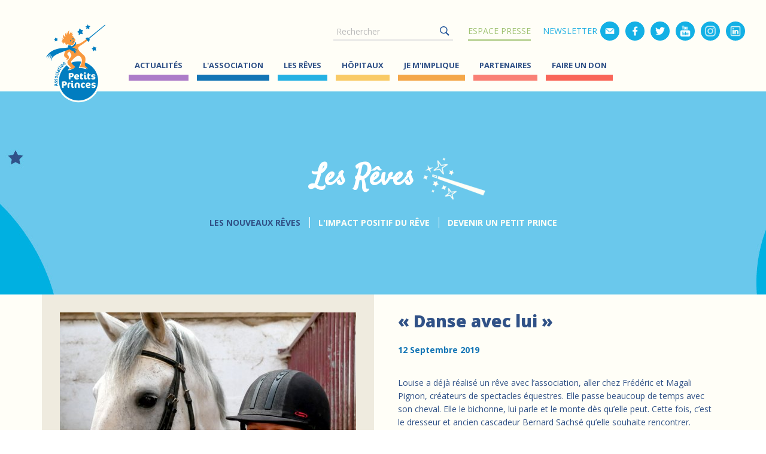

--- FILE ---
content_type: text/html; charset=UTF-8
request_url: https://www.petitsprinces.com/reve/danse-lui
body_size: 6486
content:
<!DOCTYPE html><html lang="fr" dir="ltr"><head><title>« Danse avec lui » | Association Petits Princes</title><meta charset="utf-8" /><meta name="robots" content="index, follow" /><link rel="canonical" href="https://www.petitsprinces.com/reve/danse-lui" /><meta name="MobileOptimized" content="width" /><meta name="HandheldFriendly" content="true" /><meta name="viewport" content="width=device-width, initial-scale=1.0" /><link rel="icon" href="/favicon.ico" type="image/vnd.microsoft.icon" /><link rel="preconnect" href="https://fonts.gstatic.com"><link href="https://fonts.googleapis.com/css2?family=Open+Sans:wght@400;700;800&family=Satisfy&display=swap" rel="stylesheet"><link rel="stylesheet" media="all" href="/public/css/css__ICuQ4mgx72-qot_Yn-iWLRirboRJ2snU4uFuQBU5As.css?delta=0&amp;language=fr&amp;theme=petitsprinces&amp;include=eJwrSC3JLCkuKMrMS04t1k_PyU9KzNEpriwuSc3VT0osTgUA16MMyQ" /><link rel="stylesheet" media="all" href="/public/css/css_XGHMNMcwwCwE8xdu3EYpfHSzXEi1t83OjiW-0OspEd4.css?delta=1&amp;language=fr&amp;theme=petitsprinces&amp;include=eJwrSC3JLCkuKMrMS04t1k_PyU9KzNEpriwuSc3VT0osTgUA16MMyQ" /><script>(function (w, d, s, l, i) {
w[l] = w[l] || [];
w[l].push({
'gtm.start': new Date().getTime(), event: 'gtm.js',
});
var f = d.getElementsByTagName(s)[0],
j = d.createElement(s), dl = l != 'dataLayer' ? '&l=' + l : '';
j.async = true;
j.src =
'https://www.googletagmanager.com/gtm.js?id=' + i + dl;
f.parentNode.insertBefore(j, f);
})(window, document, 'script', 'dataLayer', 'GTM-KC4XWG');</script><meta name="google-site-verification" content="3-xbRgBLXiqhQfoBvFfKykPFZiKnujgEP9Iec0YKFKs" /></head><body id="body" data-modal="0" data-role="anonymous" data-node="1107" class="node-type-dream"><noscript><iframe src="https://www.googletagmanager.com/ns.html?id=GTM-KC4XWG" height="0" width="0" style="display:none;visibility:hidden"></iframe></noscript> <a href="#main-content" class="visually-hidden focusable">Aller au contenu principal</a><div id="popup" style="display: none;" data-open="0"><div><div><span class="close" onclick="popup();"></span><div class="title"></div><p class="content"></p></div></div></div><div class="dialog-off-canvas-main-canvas" data-off-canvas-main-canvas><div id="page-wrapper"><div id="page"><header id="header" data-mobilefixed="0"><div class="show-1024"><div id="logo_mobile"><a href="/" class="noselect" title="Accueil"><img src="/themes/petitsprinces/img/logo-mobile.png" alt="" width="441" height="130" /></a></div><div id="mobilenav"><div class="row"><div class="col-xs-6"><a href="https://je-fais-un-don.petitsprinces.com/" id="don_link">Je fais un don</a></div><div class="col-xs-2"><a href="#" id="searchlink" onclick="toggle_mobile_search();"></a></div><div id="mobile_menu_trigger" class="col-xs-4" onclick="toggle_mobile_menu();" data-open="0"><span>MENU</span><div class="hamburger hamburger--spin"><div class="hamburger-box"><div class="hamburger-inner"></div></div></div></div></div></div></div><div class="container"><div id="header_haut" class="row"><div class="col-xs-12"><div id="search"><form action="/search/node" method="get" id="search-block-form" accept-charset="UTF-8"><div class="js-form-item form-item js-form-type-search form-item-keys js-form-item-keys form-no-label"> <label for="edit-keys" class="visually-hidden">Rechercher</label> <input title="Saisir les termes à rechercher." placeholder="Rechercher" data-drupal-selector="edit-keys" type="search" id="edit-keys" name="keys" value="" size="15" maxlength="128" class="form-search" /></div><div data-drupal-selector="edit-actions" class="form-actions js-form-wrapper form-wrapper" id="edit-actions"><input data-drupal-selector="edit-submit" type="submit" id="edit-submit" value="Rechercher" class="button js-form-submit form-submit" /></div></form></div><div id="newslettersubscription" data-open="0"><form action="/" method="post" id="newslettersubscription-block-form" accept-charset="UTF-8" onsubmit="event.preventDefault(); submit_newsletter(jQuery('#edit-keys-newsletter').val());"><div class="js-form-item form-item js-form-type-newslettersubscription form-item-keys js-form-item-keys form-no-label"><label for="edit-keys" class="visually-hidden">Mail</label><input title="" placeholder="Mail" data-drupal-selector="edit-keys" type="email" id="edit-keys-newsletter" name="keys-newsletter" value="" size="15" maxlength="128" class="form-newslettersubscription"></div><div class="form-actions"><input type="submit" value="Ok" class="button form-submit"></div></form></div><ul class="share"><li class="noicon"><a href="/espace-presse/les-medias-parlent-de-nous">Espace presse</a></li><li><a data-icon="newsletter" href="#" onclick="show_newsletter_popup();">Newsletter</a></li><li><a data-icon="facebook" target="_blank" href="https://www.facebook.com/AssociationPetitsPrinces"></a></li><li><a data-icon="twitter" target="_blank" href="https://twitter.com/petitsprinces"></a></li><li><a data-icon="youtube" target="_blank" href="https://www.youtube.com/user/PetitsPrincesAsso"></a></li><li><a data-icon="instagram" target="_blank" href="https://www.instagram.com/associationpetitsprinces/"></a></li><li><a data-icon="linkedin" target="_blank" href="https://www.linkedin.com/company/association-petits-princes/"></a></li></ul></div></div><div id="header_menu" class="row" data-mobileopen="0"><div class="col-xs-2" style="padding: 0;"><div id="logo"><a href="/" class="noselect" title="Accueil"><img src="/themes/petitsprinces/img/logo.png" alt="" width="165" height="143" /></a></div></div><div class="col-xs-10" style="padding: 0;"><nav id="menu"><ul><li class=""><a href="/actualites" title="Actualités">Actualités</a></li><li class=""><a href="/association/lhistoire" title="L&#039;association">L&#039;association</a><ul><li><a href="/association/lhistoire" title="Histoire" target="_self">Histoire</a></li><li><a href="/association/notre-mission" title="Notre mission" target="_self">Notre mission</a></li><li><a href="/association/nos-marraines-nos-parrains" title="Nos parrains" target="_self">Nos parrains</a></li><li><a href="/association/lequipe" title="L&#039;équipe" target="_self">L&#039;équipe</a></li><li><a href="/association/delegations" title="Les délégations" target="_self">Les délégations</a></li><li><a href="/association/gourvernance" title="Gouvernance" target="_self">Gouvernance</a></li><li><a href="/association/transparence-financiere" title="Transparence financière" target="_self">Transparence financière</a></li></ul></li><li class=""><a href="/reves/nouveaux-reves" title="Les Rêves">Les Rêves</a><ul><li><a href="/reves/nouveaux-reves" title="Les nouveaux rêves" target="_self">Les nouveaux rêves</a></li><li><a href="/reves/impact-positif-reves" title="L&#039;impact positif du rêve" target="_self">L&#039;impact positif du rêve</a></li><li><a href="/reves/devenir-petit-prince" title="Devenir un petit prince" target="_self">Devenir un petit prince</a></li></ul></li><li class=""><a href="/hopitaux/nos-missions" title="Hôpitaux">Hôpitaux</a><ul><li><a href="/hopitaux/nos-missions" title="Nos missions" target="_self">Nos missions</a></li><li><a href="/hopitaux/notre-reseau" title="Notre réseau" target="_self">Notre réseau</a></li><li><a href="/hopitaux/actualites" title="Actualités" target="_self">Actualités</a></li></ul></li><li class=""><a href="/je-m-implique/devenir-benevole" title="Je m&#039;implique">Je m&#039;implique</a><ul><li><a href="/je-m-implique/devenir-benevole" title="Devenir bénévole" target="_self">Devenir bénévole</a><ul><li><a href="/comment-aider-les-enfants-malades" target="_self">Comment aider les enfants malades ?</a></li><li><a href="/ou-faire-du-benevolat-pour-aider-les-enfants-malades" target="_self">Où faire du bénévolat ?</a></li><li><a href="/je-m-implique/les-temoignages" target="_self">Les témoignages</a></li></ul></li><li><a href="/je-m-implique/organiser-action-solidaire" title="Organiser une action solidaire" target="_self">Organiser une action solidaire</a><ul><li><a href="/je-m-implique/ecoles-solidaires" target="_self">Écoles solidaires</a></li><li><a href="https://collecter.petitsprinces.com/" target="_blank">Créer une page de collecte</a></li><li><a href="/je-m-implique/les-actions-solidaires" target="_self">Actualité des actions solidaires</a></li></ul></li></ul></li><li class=""><a href="/partenaires/partenaires" title="Partenaires">Partenaires</a><ul><li><a href="https://www.petitsprinces.com/partenaires/partenaires" title="Partenaires" target="_blank">Partenaires</a></li><li><a href="/partenaires/devenir-partenaire" title="Devenir partenaire" target="_self">Devenir partenaire</a></li><li><a href="/partenaires/temoignages" title="Les témoignages" target="_self">Les témoignages</a></li><li><a href="/partenaire/actualites" title="Actualités" target="_self">Actualités</a></li></ul></li><li class=""><a href="https://je-fais-un-don.petitsprinces.com/" title="Faire un don">Faire un don</a><ul><li><a href="https://je-fais-un-don.petitsprinces.com/" title="Don régulier / Don ponctuel" target="_blank">Don régulier / Don ponctuel</a><ul><li><a href="/faire-un-don" target="_self">Comment faire un don ?</a></li><li><a href="/faire-un-don-regulier-a-l-association-petits-princes" target="_self">Pourquoi faire un don régulier ?</a></li><li><a href="/faire-un-don-ponctuel-a-l-association-petits-princes" target="_self">Pourquoi faire un don ponctuel ?</a></li><li><a href="/media/don-a-l-association-petits-princes-par-sms-au-92800" target="_self">Don par SMS au 92800</a></li><li><a href="/quelle-reduction-d-impot-suite-a-un-don-a-une-association" target="_self">Réduction d&#039;impôt suite à un don</a></li></ul></li><li><a href="/legs-donation-assurance-vie" title="Legs, donation, assurance-vie" target="_self">Legs, donation, assurance-vie</a><ul><li><a href="/faire-un-legs-pour-soutenir-l-association-petits-princes" target="_self">Comment faire un legs ?</a></li><li><a href="/faire-une-donation-a-l-association-petits-princes-pour-les-enfants-malades" target="_self">Comment faire une donation ?</a></li><li><a href="/transmettre-son-assurance-vie-a-l-association-petits-princes" target="_self">Comment transmettre son assurance-vie ?</a></li></ul></li></ul></li><li class="show-1024"><a href="/legs-donation-assurance-vie" title="Assurance vie/Legs">Assurance vie/Legs</a></li><li class="submenu-media"><a href="/espace-presse/les-medias-parlent-de-nous" title="Espace presse">Espace presse</a><ul><li><a href="/espace-presse/les-medias-parlent-de-nous" title="Les médias parlent de nous" target="_self">Les médias parlent de nous</a></li><li><a href="/espace-presse/communiques-de-presse" title="Communiqués de presse" target="_self">Communiqués de presse</a></li><li><a href="/espace-presse/supports-de-com" title="Supports de com" target="_self">Supports de com</a></li></ul></li><li class="show-1024 nobottombar"><div class="row"><div class="col-xs-12"><ul class="share"><li><a data-icon="facebook" target="_blank" href="https://www.facebook.com/AssociationPetitsPrinces"></a></li><li><a data-icon="twitter" target="_blank" href="https://twitter.com/petitsprinces"></a></li><li><a data-icon="youtube" target="_blank" href="https://www.youtube.com/user/PetitsPrincesAsso"></a></li><li><a data-icon="instagram" target="_blank" href="https://www.instagram.com/associationpetitsprinces/"></a></li><li><a data-icon="linkedin" target="_blank" href="https://www.linkedin.com/company/association-petits-princes/"></a></li></ul></div></div></li><li class="show-1024 bottommenubar nobottombar"><div class="row"><div class="col-xs-6"><a class="btn" href="/je-m-implique/devenir-benevole">Devenir<br />bénévole</a></div><div class="col-xs-6"><a class="btn" href="/reves/devenir-petit-prince">Devenir<br />un Petit Prince</a></div></div></li></ul></nav></div></div></div></header><section id="content" class=""><div data-drupal-messages-fallback class="hidden"></div><div id="block-petitsprinces-content"><div id="submenu" class="dream"><div><div class="container"><div class="title">Les Rêves</div><span class="ico"></span><ul><li><a href="/reves/nouveaux-reves" data-nid="5" data-parent="5" data-title="Les nouveaux rêves" class="active">Les nouveaux rêves</a></li><li><a href="/reves/impact-positif-reves" data-nid="19" data-parent="5" data-title="L&#039;impact positif du rêve" >L&#039;impact positif du rêve</a></li><li><a href="/reves/devenir-petit-prince" data-nid="2" data-parent="5" data-title="Devenir un petit prince" >Devenir un petit prince</a></li></ul></div></div></div><div class="node dream"><div class="container"><div class="row" style="margin-bottom: 45px;"><div class="col-sm-6 side-left"><div class="box"><img src="https://www.petitsprinces.com/public/styles/cover/public/images/association-petits-princes-reves-denfants-bernard-sachse-cover-1.jpg?itok=kCGYM-NR" alt="&amp;laquo; Danse avec lui &amp;raquo;" class="noselect" width="495" height="auto"></div></div><div class="col-sm-6 side-right"><h1 class="h1">« Danse avec lui »</h1><div class="date" style="margin-bottom: 35px;">12 Septembre 2019</div><article><p>Louise a d&eacute;j&agrave; r&eacute;alis&eacute; un r&ecirc;ve avec l&rsquo;association, aller chez Fr&eacute;d&eacute;ric et Magali Pignon, cr&eacute;ateurs de spectacles&nbsp;&eacute;questres.&nbsp;Elle passe beaucoup de temps avec son cheval.&nbsp;Elle le bichonne, lui parle et le monte d&egrave;s qu&rsquo;elle peut.&nbsp;Cette fois, c&rsquo;est le dresseur et ancien cascadeur Bernard&nbsp;Sachs&eacute;&nbsp;qu&rsquo;elle souhaite rencontrer.</p><p>En arrivant dans le village, elle reconna&icirc;t les b&acirc;timents qu&rsquo;elle a vus dans le film &laquo; Danse avec lui &raquo;, tourn&eacute; chez Bernard.&nbsp;Louise fait le tour des &eacute;curies, des chevaux et des lieux.&nbsp;Le lendemain matin, elle aide &agrave; s&rsquo;occuper des chevaux avant de rejoindre Bernard dans le man&egrave;ge pour assister &agrave; ses cours matinaux.&nbsp;Louise, s&eacute;rieuse n&rsquo;en rate pas une miette.&nbsp;Bernard insiste sur la confiance et le l&acirc;cher prise dans la relation entre le cavalier et son cheval.&nbsp;Il propose ensuite &agrave; Louise, une le&ccedil;on sur son cheval m&eacute;canique qui lui a permis de remonter &agrave; cheval apr&egrave;s son accident.&nbsp;Louise est tr&egrave;s &agrave; l&rsquo;aise, au pas, au trot, au galop, et m&ecirc;me les yeux ferm&eacute;s.&nbsp;Quelle fiert&eacute; quand Bernard la complimente. Il est d&eacute;sormais temps de passer de la th&eacute;orie &agrave; la pratique. Fi&eacute;rement, elle rejoint le man&egrave;ge sur sa monture.&nbsp;Apr&egrave;s le d&eacute;jeuner, nouvelle s&eacute;ance de travail &laquo; en libert&eacute; &raquo; mais, cette fois sans longe, juste avec la voix, les mains et l&rsquo;aide d&rsquo;une chambri&egrave;re et &ccedil;a marche, le cheval ob&eacute;it, avance, recule et pose m&ecirc;me un genou &agrave; terre.&nbsp;C&rsquo;est magique, et sa maman est &eacute;merveill&eacute;e et &eacute;mue.&nbsp;</p><p>Louise repart avec des &eacute;toiles plein les yeux, des souvenirs plein la t&ecirc;te et le livre de Bernard sous le bras pour vite appliquer ce qu&rsquo;elle a appris, mais avec son propre cheval.&nbsp;D&eacute;sormais, Louise a un nouveau r&ecirc;ve, revenir &agrave;&nbsp;Tourly, mais avec son cheval, comme lui a propos&eacute; Bernard.</p></article></div></div><div class="main_content" class="row" style="margin-bottom: 45px;"><div class="row"><div class="col-md-8 col-md-offset-2"><article><p>&nbsp;</p><p><strong>Pr&eacute;nom de la jeune princesse :</strong> Louise</p><p><strong>&Acirc;ge&nbsp;de la petite princesse :</strong>&nbsp;13 ans</p><p><strong>Originaire : </strong>Grand Est</p><p><strong>Accompagnateur(s) sur le r&ecirc;ve :</strong> sa maman</p><p><strong>B&eacute;n&eacute;vole r&ecirc;ve : </strong>Delphine</p><p><strong>Nombre de r&ecirc;ves r&eacute;alis&eacute;s :</strong> 2</p><p>&nbsp;</p></article></div></div></div><div class="row" style="margin-bottom: 45px;"><div class="col-xs-12"><div class="box fancy slideshow-container"><div class="numeric"><ul id="slideshow-1" class="slideshow"><li data-key="0"><img src="https://www.petitsprinces.com/public/styles/slideshow/public/images/association-petits-princes-reves-denfants-bernard-sachse-4.jpg?itok=g9210YyK" alt="&amp;laquo; Danse avec lui &amp;raquo;" width="730" height="385" /></li><li data-key="1"><img src="https://www.petitsprinces.com/public/styles/slideshow/public/images/association-petits-princes-reves-denfants-bernard-sachse-1.jpg?itok=yXARe6sq" alt="&amp;laquo; Danse avec lui &amp;raquo;" width="730" height="385" /></li><li data-key="2"><img src="https://www.petitsprinces.com/public/styles/slideshow/public/images/association-petits-princes-reves-denfants-bernard-sachse.jpg?itok=C0QMkxGo" alt="&amp;laquo; Danse avec lui &amp;raquo;" width="730" height="385" /></li><li data-key="3"><img src="https://www.petitsprinces.com/public/styles/slideshow/public/images/association-petits-princes-reves-denfants-bernard-sachse-6.jpg?itok=FMXWaCLq" alt="&amp;laquo; Danse avec lui &amp;raquo;" width="730" height="385" /></li><li data-key="4"><img src="https://www.petitsprinces.com/public/styles/slideshow/public/images/association-petits-princes-reves-denfants-bernard-sachse-7.jpg?itok=xGKIYbWO" alt="&amp;laquo; Danse avec lui &amp;raquo;" width="730" height="385" /></li><li data-key="5"><img src="https://www.petitsprinces.com/public/styles/slideshow/public/images/association-petits-princes-reves-denfants-bernard-sachse-8.jpg?itok=3arqu75E" alt="&amp;laquo; Danse avec lui &amp;raquo;" width="730" height="385" /></li><li data-key="6"><img src="https://www.petitsprinces.com/public/styles/slideshow/public/images/association-petits-princes-reves-denfants-bernard-sachse-5.jpg?itok=6F3y2gL1" alt="&amp;laquo; Danse avec lui &amp;raquo;" width="730" height="385" /></li></ul></div></div></div></div><div class="sharebar" style="margin-bottom: 15px;"><div class="row"><div class="col-xs-12"><b>Partager sur :</b><ul class="share"><li><a data-icon="facebook" href="https://www.facebook.com/sharer/sharer.php?u=https%3A%2F%2Fwww.petitsprinces.com%2Freve%2Fdanse-lui" target="_blank"></a></li><li><a data-icon="twitter" href="https://twitter.com/home?status=%C2%AB+Danse+avec+lui+%C2%BB%2Fhttps%3A%2F%2Fwww.petitsprinces.com%2Freve%2Fdanse-lui" target="_blank"></a></li></ul></div></div></div></div><div class="previousnext"><div class="container clearfix"><a href="/reve/reve-ethologie-thierry-lhermitte" class="btn btn-left"><b>&lt;</b> Rêve précédent</a><a href="/reve/deux-matchs-trois-escort-kids-trois-reves" class="btn btn-right">Rêve suivant <b>&gt;</b></a></div></div><div class="inscription-newsletter" style="padding-bottom: 0; margin-bottom: 45px;padding-top: 15px;"><div class="container"><div class="col-xs-12" style="text-align: center;"><button href="" class="btn" onclick="show_newsletter_popup();">Je m'inscris à la newsletter</button></div></div></div><div id="footer_margin" style="background-color: #fffef7;"></div></div></div></section><footer id="footer"><nav id="menu_footer"><div class="container"><a id="trusted" href="/association/transparence-financiere" class="noselect">Don en confiance</a><div class="row"><div class="col-md-3"><h4><a href="/association/lhistoire" title="L&#039;association">L&#039;association</a></h4><ul><li><a href="/association/lhistoire" title="Histoire" target="_self">Histoire</a></li><li><a href="/association/notre-mission" title="Notre mission" target="_self">Notre mission</a></li><li><a href="/association/nos-marraines-nos-parrains" title="Nos parrains" target="_self">Nos parrains</a></li><li><a href="/association/lequipe" title="L&#039;équipe" target="_self">L&#039;équipe</a></li><li><a href="/association/delegations" title="Les délégations" target="_self">Les délégations</a></li><li><a href="/association/gourvernance" title="Gouvernance" target="_self">Gouvernance</a></li><li><a href="/association/transparence-financiere" title="Transparence financière" target="_self">Transparence financière</a></li></ul></div><div class="col-md-3"><h4><a href="/reves/nouveaux-reves" title="Les Rêves">Les Rêves</a></h4><ul><li><a href="/reves/nouveaux-reves" title="Les nouveaux rêves" target="_self">Les nouveaux rêves</a></li><li><a href="/reves/impact-positif-reves" title="L&#039;impact positif du rêve" target="_self">L&#039;impact positif du rêve</a></li><li><a href="/reves/devenir-petit-prince" title="Devenir un petit prince" target="_self">Devenir un petit prince</a></li></ul></div><div class="col-md-3"><h4><a href="/hopitaux/nos-missions" title="Hôpitaux">Hôpitaux</a></h4><ul><li><a href="/hopitaux/nos-missions" title="Nos missions" target="_self">Nos missions</a></li><li><a href="/hopitaux/notre-reseau" title="Notre réseau" target="_self">Notre réseau</a></li><li><a href="/hopitaux/actualites" title="Actualités" target="_self">Actualités</a></li></ul></div><div class="col-md-3"><h4><a href="/je-m-implique/devenir-benevole" title="Je m&#039;implique">Je m&#039;implique</a></h4><ul><li><a href="/je-m-implique/devenir-benevole" title="Devenir bénévole" target="_self">Devenir bénévole</a></li><li><a href="/je-m-implique/organiser-action-solidaire" title="Organiser une action solidaire" target="_self">Organiser une action solidaire</a></li></ul></div></div><div class="row"><div class="col-md-3"><h4><strong>Inscrivez vous à la newsletter</strong></h4><div style="margin: 10px 0 0 0; text-align: center;"><button href="" class="btn rev" onclick="show_newsletter_popup();" style="display: block; width: 100%;">Je m'inscris à la newsletter</button></div><div style="text-align: left;"><div style="font-size: 14px; margin: 15px 0 0 0;display: block;">Suivez nous sur :</div><ul class="share"><li><a class="revert" data-icon="facebook" target="_blank" href="https://www.facebook.com/AssociationPetitsPrinces"></a></li><li><a class="revert" data-icon="twitter" target="_blank" href="https://twitter.com/petitsprinces"></a></li><li><a class="revert" data-icon="youtube" target="_blank" href="https://www.youtube.com/user/PetitsPrincesAsso"></a></li><li><a class="revert" data-icon="instagram" target="_blank" href="https://www.instagram.com/associationpetitsprinces/"></a></li><li><a class="revert" data-icon="linkedin" target="_blank" href="https://www.linkedin.com/company/association-petits-princes/"></a></li></ul></div><ul><li><a href="/mentions-legales">Mentions légales</a></li><li> <a href="/politique-de-confidentialite">Politique de confidentialité</a></li></ul></div><div class="col-md-3"><h4><a href="/partenaires/partenaires" title="Partenaires">Partenaires</a></h4><ul><li><a href="https://www.petitsprinces.com/partenaires/partenaires" title="Partenaires" target="_blank">Partenaires</a></li><li><a href="/partenaires/devenir-partenaire" title="Devenir partenaire" target="_self">Devenir partenaire</a></li><li><a href="/partenaires/temoignages" title="Les témoignages" target="_self">Les témoignages</a></li><li><a href="/partenaire/actualites" title="Actualités" target="_self">Actualités</a></li></ul></div><div class="col-md-3"><h4><a href="https://je-fais-un-don.petitsprinces.com/" title="Faire un don">Faire un don</a></h4><ul><li><a href="https://je-fais-un-don.petitsprinces.com/" title="Don régulier / Don ponctuel" target="_blank">Don régulier / Don ponctuel</a></li><li><a href="/legs-donation-assurance-vie" title="Legs, donation, assurance-vie" target="_self">Legs, donation, assurance-vie</a></li></ul></div><div class="col-md-3"><h4><a href="/legs-donation-assurance-vie" title="Assurance vie/Legs">Assurance vie/Legs</a></h4></div><div class="col-md-3"><h4><a href="/espace-presse/les-medias-parlent-de-nous" title="Espace presse">Espace presse</a></h4><ul><li><a href="/espace-presse/les-medias-parlent-de-nous" title="Les médias parlent de nous" target="_self">Les médias parlent de nous</a></li><li><a href="/espace-presse/communiques-de-presse" title="Communiqués de presse" target="_self">Communiqués de presse</a></li><li><a href="/espace-presse/supports-de-com" title="Supports de com" target="_self">Supports de com</a></li></ul></div></div></div></nav><div id="informations"><div class="container"><p>Association Petits Princes<br />66, avenue du Maine, 75014 Paris – Tél. : <a href="tel:+33143354900">01 43 35 49 00</a> - <a href="mailto:mail@petitsprinces.com">mail@petitsprinces.com</a></p></div></div></footer><div id="bottombar" data-show="0"><div class="row"><div class="col-xs-3"><a class="noselect" href="/je-m-implique/devenir-benevole">Devenir bénévole</a></div><div class="col-xs-3"><a class="noselect" href="/reves/devenir-petit-prince">Devenir un Petit Prince</a></div><div class="col-xs-6"><a class="noselect" target="_blank" href="https://je-fais-un-don.petitsprinces.com/">Je fais un don<span class="astar" style="left: calc(50% - 100px); top: 30%; transform: scale(0.8) rotate(30deg); animation-delay: 100ms; animation-duration: 4000ms;"></span><span class="astar" style="left: calc(50% - 150px); top: 40%; transform: scale(0.7) rotate(0deg); animation-delay: 250ms; animation-duration: 3000ms;"></span><span class="astar" style="left: calc(50% - 200px); top: 20%; transform: scale(0.6) rotate(30deg); animation-delay: 550ms; animation-duration: 2000ms;"></span><span class="astar" style="left: calc(50% + 70px); top: 25%; transform: scale(0.6) rotate(10deg); animation-delay: 250ms; animation-duration: 2500ms;"></span><span class="astar" style="left: calc(50% + 120px); top: 40%; transform: scale(0.8) rotate(45deg); animation-delay: 350ms; animation-duration: 2000ms;"></span><span class="astar" style="left: calc(50% + 170px); top: 30%; transform: scale(0.4) rotate(-15deg); animation-delay: 150ms; animation-duration: 1500ms;"></span></a></div></div></div></div></div></div><script src="/public/js/js_oz_XOOpWG0ZfJ9-KPwnWpLYojOy5uF0xRDf0Xz9gC0s.js?scope=footer&amp;delta=0&amp;language=fr&amp;theme=petitsprinces&amp;include=eJwrSC3JLCkuKMrMS04t1k_PyU9KzAEAV-MILg"></script><script src="https://www.google.com/recaptcha/api.js" async></script><script type="text/javascript">
var ua = window.navigator.userAgent;
var msie = ua.indexOf("MSIE ");
if (msie > 0 || !!navigator.userAgent.match(/Trident.*rv\:11\./)) {
setTimeout(function() {
jQuery("#body").css('margin-top', '45px');
document.body.innerHTML += '<div id="internetexplorer">\
<p>\
<span onclick=\'jQuery("#internetexplorer").remove();jQuery("#body").css("margin-top", "0px");\'>X</span>\
La version de votre navigateur n\'est plus supportée.<br />\
<a href="https://www.microsoft.com/fr-fr/edge" target="_blank">Télécharger Microsoft Edge</a>&nbsp;&nbsp;|&nbsp;&nbsp;\
<a href="https://www.google.com/intl/fr_fr/chrome/" target="_blank">Télécharger Google Chrome</a>&nbsp;&nbsp;|&nbsp;&nbsp;\
<a href="https://www.mozilla.org/fr/firefox/new/" target="_blank">Télécharger Mozilla Firefox</a>\
</p>\
</div>';
}, 500);
}
</script></body></html>

--- FILE ---
content_type: text/css
request_url: https://www.petitsprinces.com/public/css/css_XGHMNMcwwCwE8xdu3EYpfHSzXEi1t83OjiW-0OspEd4.css?delta=1&language=fr&theme=petitsprinces&include=eJwrSC3JLCkuKMrMS04t1k_PyU9KzNEpriwuSc3VT0osTgUA16MMyQ
body_size: 107920
content:
/* @license GPL-2.0-or-later https://www.drupal.org/licensing/faq */
html{color:#000;background:#FFF}body,div,dl,dt,dd,ul,ol,li,h1,h2,h3,h4,h5,h6,pre,code,form,fieldset,legend,input,textarea,p,blockquote,th,td{margin:0;padding:0}table{border-collapse:collapse;border-spacing:0}fieldset,img{border:0}address,caption,cite,code,dfn,em,strong,th,var{font-style:normal;font-weight:normal}ol,ul{list-style:none}caption,th{text-align:left}h1,h2,h3,h4,h5,h6{font-size:100%;font-weight:normal}q:before,q:after{content:''}abbr,acronym{border:0;font-variant:normal}sup{vertical-align:text-top}sub{vertical-align:text-bottom}input,textarea,select{font-family:inherit;font-size:inherit;font-weight:inherit}input,textarea,select{*font-size:100%}legend{color:#000}.container{margin-right:auto;margin-left:auto;padding-left:15px;padding-right:15px}@media (min-width:768px){.container{width:750px}}@media (min-width:992px){.container{width:970px}}@media (min-width:1200px){.container{width:1170px}}.container-fluid{margin-right:auto;margin-left:auto;padding-left:15px;padding-right:15px}.row{margin-left:-15px;margin-right:-15px}.col-lg-1,.col-lg-10,.col-lg-11,.col-lg-12,.col-lg-2,.col-lg-3,.col-lg-4,.col-lg-5,.col-lg-6,.col-lg-7,.col-lg-8,.col-lg-9,.col-md-1,.col-md-10,.col-md-11,.col-md-12,.col-md-2,.col-md-3,.col-md-4,.col-md-5,.col-md-6,.col-md-7,.col-md-8,.col-md-9,.col-sm-1,.col-sm-10,.col-sm-11,.col-sm-12,.col-sm-2,.col-sm-3,.col-sm-4,.col-sm-5,.col-sm-6,.col-sm-7,.col-sm-8,.col-sm-9,.col-xs-1,.col-xs-10,.col-xs-11,.col-xs-12,.col-xs-2,.col-xs-3,.col-xs-4,.col-xs-5,.col-xs-6,.col-xs-7,.col-xs-8,.col-xs-9{position:relative;min-height:1px;padding-left:15px;padding-right:15px}.col-xs-1,.col-xs-10,.col-xs-11,.col-xs-12,.col-xs-2,.col-xs-3,.col-xs-4,.col-xs-5,.col-xs-6,.col-xs-7,.col-xs-8,.col-xs-9{float:left}.col-xs-12{width:100%}.col-xs-11{width:91.66666667%}.col-xs-10{width:83.33333333%}.col-xs-9{width:75%}.col-xs-8{width:66.66666667%}.col-xs-7{width:58.33333333%}.col-xs-6{width:50%}.col-xs-5{width:41.66666667%}.col-xs-4{width:33.33333333%}.col-xs-3{width:25%}.col-xs-2{width:16.66666667%}.col-xs-1{width:8.33333333%}.col-xs-pull-12{right:100%}.col-xs-pull-11{right:91.66666667%}.col-xs-pull-10{right:83.33333333%}.col-xs-pull-9{right:75%}.col-xs-pull-8{right:66.66666667%}.col-xs-pull-7{right:58.33333333%}.col-xs-pull-6{right:50%}.col-xs-pull-5{right:41.66666667%}.col-xs-pull-4{right:33.33333333%}.col-xs-pull-3{right:25%}.col-xs-pull-2{right:16.66666667%}.col-xs-pull-1{right:8.33333333%}.col-xs-pull-0{right:auto}.col-xs-push-12{left:100%}.col-xs-push-11{left:91.66666667%}.col-xs-push-10{left:83.33333333%}.col-xs-push-9{left:75%}.col-xs-push-8{left:66.66666667%}.col-xs-push-7{left:58.33333333%}.col-xs-push-6{left:50%}.col-xs-push-5{left:41.66666667%}.col-xs-push-4{left:33.33333333%}.col-xs-push-3{left:25%}.col-xs-push-2{left:16.66666667%}.col-xs-push-1{left:8.33333333%}.col-xs-push-0{left:auto}.col-xs-offset-12{margin-left:100%}.col-xs-offset-11{margin-left:91.66666667%}.col-xs-offset-10{margin-left:83.33333333%}.col-xs-offset-9{margin-left:75%}.col-xs-offset-8{margin-left:66.66666667%}.col-xs-offset-7{margin-left:58.33333333%}.col-xs-offset-6{margin-left:50%}.col-xs-offset-5{margin-left:41.66666667%}.col-xs-offset-4{margin-left:33.33333333%}.col-xs-offset-3{margin-left:25%}.col-xs-offset-2{margin-left:16.66666667%}.col-xs-offset-1{margin-left:8.33333333%}.col-xs-offset-0{margin-left:0}@media (min-width:768px){.col-sm-1,.col-sm-10,.col-sm-11,.col-sm-12,.col-sm-2,.col-sm-3,.col-sm-4,.col-sm-5,.col-sm-6,.col-sm-7,.col-sm-8,.col-sm-9{float:left}.col-sm-12{width:100%}.col-sm-11{width:91.66666667%}.col-sm-10{width:83.33333333%}.col-sm-9{width:75%}.col-sm-8{width:66.66666667%}.col-sm-7{width:58.33333333%}.col-sm-6{width:50%}.col-sm-5{width:41.66666667%}.col-sm-4{width:33.33333333%}.col-sm-3{width:25%}.col-sm-2{width:16.66666667%}.col-sm-1{width:8.33333333%}.col-sm-pull-12{right:100%}.col-sm-pull-11{right:91.66666667%}.col-sm-pull-10{right:83.33333333%}.col-sm-pull-9{right:75%}.col-sm-pull-8{right:66.66666667%}.col-sm-pull-7{right:58.33333333%}.col-sm-pull-6{right:50%}.col-sm-pull-5{right:41.66666667%}.col-sm-pull-4{right:33.33333333%}.col-sm-pull-3{right:25%}.col-sm-pull-2{right:16.66666667%}.col-sm-pull-1{right:8.33333333%}.col-sm-pull-0{right:auto}.col-sm-push-12{left:100%}.col-sm-push-11{left:91.66666667%}.col-sm-push-10{left:83.33333333%}.col-sm-push-9{left:75%}.col-sm-push-8{left:66.66666667%}.col-sm-push-7{left:58.33333333%}.col-sm-push-6{left:50%}.col-sm-push-5{left:41.66666667%}.col-sm-push-4{left:33.33333333%}.col-sm-push-3{left:25%}.col-sm-push-2{left:16.66666667%}.col-sm-push-1{left:8.33333333%}.col-sm-push-0{left:auto}.col-sm-offset-12{margin-left:100%}.col-sm-offset-11{margin-left:91.66666667%}.col-sm-offset-10{margin-left:83.33333333%}.col-sm-offset-9{margin-left:75%}.col-sm-offset-8{margin-left:66.66666667%}.col-sm-offset-7{margin-left:58.33333333%}.col-sm-offset-6{margin-left:50%}.col-sm-offset-5{margin-left:41.66666667%}.col-sm-offset-4{margin-left:33.33333333%}.col-sm-offset-3{margin-left:25%}.col-sm-offset-2{margin-left:16.66666667%}.col-sm-offset-1{margin-left:8.33333333%}.col-sm-offset-0{margin-left:0}}@media (min-width:992px){.col-md-1,.col-md-10,.col-md-11,.col-md-12,.col-md-2,.col-md-3,.col-md-4,.col-md-5,.col-md-6,.col-md-7,.col-md-8,.col-md-9{float:left}.col-md-12{width:100%}.col-md-11{width:91.66666667%}.col-md-10{width:83.33333333%}.col-md-9{width:75%}.col-md-8{width:66.66666667%}.col-md-7{width:58.33333333%}.col-md-6{width:50%}.col-md-5{width:41.66666667%}.col-md-4{width:33.33333333%}.col-md-3{width:25%}.col-md-2{width:16.66666667%}.col-md-1{width:8.33333333%}.col-md-pull-12{right:100%}.col-md-pull-11{right:91.66666667%}.col-md-pull-10{right:83.33333333%}.col-md-pull-9{right:75%}.col-md-pull-8{right:66.66666667%}.col-md-pull-7{right:58.33333333%}.col-md-pull-6{right:50%}.col-md-pull-5{right:41.66666667%}.col-md-pull-4{right:33.33333333%}.col-md-pull-3{right:25%}.col-md-pull-2{right:16.66666667%}.col-md-pull-1{right:8.33333333%}.col-md-pull-0{right:auto}.col-md-push-12{left:100%}.col-md-push-11{left:91.66666667%}.col-md-push-10{left:83.33333333%}.col-md-push-9{left:75%}.col-md-push-8{left:66.66666667%}.col-md-push-7{left:58.33333333%}.col-md-push-6{left:50%}.col-md-push-5{left:41.66666667%}.col-md-push-4{left:33.33333333%}.col-md-push-3{left:25%}.col-md-push-2{left:16.66666667%}.col-md-push-1{left:8.33333333%}.col-md-push-0{left:auto}.col-md-offset-12{margin-left:100%}.col-md-offset-11{margin-left:91.66666667%}.col-md-offset-10{margin-left:83.33333333%}.col-md-offset-9{margin-left:75%}.col-md-offset-8{margin-left:66.66666667%}.col-md-offset-7{margin-left:58.33333333%}.col-md-offset-6{margin-left:50%}.col-md-offset-5{margin-left:41.66666667%}.col-md-offset-4{margin-left:33.33333333%}.col-md-offset-3{margin-left:25%}.col-md-offset-2{margin-left:16.66666667%}.col-md-offset-1{margin-left:8.33333333%}.col-md-offset-0{margin-left:0}}@media (min-width:1200px){.col-lg-1,.col-lg-10,.col-lg-11,.col-lg-12,.col-lg-2,.col-lg-3,.col-lg-4,.col-lg-5,.col-lg-6,.col-lg-7,.col-lg-8,.col-lg-9{float:left}.col-lg-12{width:100%}.col-lg-11{width:91.66666667%}.col-lg-10{width:83.33333333%}.col-lg-9{width:75%}.col-lg-8{width:66.66666667%}.col-lg-7{width:58.33333333%}.col-lg-6{width:50%}.col-lg-5{width:41.66666667%}.col-lg-4{width:33.33333333%}.col-lg-3{width:25%}.col-lg-2{width:16.66666667%}.col-lg-1{width:8.33333333%}.col-lg-pull-12{right:100%}.col-lg-pull-11{right:91.66666667%}.col-lg-pull-10{right:83.33333333%}.col-lg-pull-9{right:75%}.col-lg-pull-8{right:66.66666667%}.col-lg-pull-7{right:58.33333333%}.col-lg-pull-6{right:50%}.col-lg-pull-5{right:41.66666667%}.col-lg-pull-4{right:33.33333333%}.col-lg-pull-3{right:25%}.col-lg-pull-2{right:16.66666667%}.col-lg-pull-1{right:8.33333333%}.col-lg-pull-0{right:auto}.col-lg-push-12{left:100%}.col-lg-push-11{left:91.66666667%}.col-lg-push-10{left:83.33333333%}.col-lg-push-9{left:75%}.col-lg-push-8{left:66.66666667%}.col-lg-push-7{left:58.33333333%}.col-lg-push-6{left:50%}.col-lg-push-5{left:41.66666667%}.col-lg-push-4{left:33.33333333%}.col-lg-push-3{left:25%}.col-lg-push-2{left:16.66666667%}.col-lg-push-1{left:8.33333333%}.col-lg-push-0{left:auto}.col-lg-offset-12{margin-left:100%}.col-lg-offset-11{margin-left:91.66666667%}.col-lg-offset-10{margin-left:83.33333333%}.col-lg-offset-9{margin-left:75%}.col-lg-offset-8{margin-left:66.66666667%}.col-lg-offset-7{margin-left:58.33333333%}.col-lg-offset-6{margin-left:50%}.col-lg-offset-5{margin-left:41.66666667%}.col-lg-offset-4{margin-left:33.33333333%}.col-lg-offset-3{margin-left:25%}.col-lg-offset-2{margin-left:16.66666667%}.col-lg-offset-1{margin-left:8.33333333%}.col-lg-offset-0{margin-left:0}}.clearfix:after,.clearfix:before,.container-fluid:after,.container-fluid:before,.container:after,.container:before,.row:after,.row:before{content:" ";display:table}.clearfix:after,.container-fluid:after,.container:after,.row:after{clear:both}@-ms-viewport{width:device-width}.visible-lg,.visible-md,.visible-sm,.visible-xs{display:none!important}.visible-lg-block,.visible-lg-inline,.visible-lg-inline-block,.visible-md-block,.visible-md-inline,.visible-md-inline-block,.visible-sm-block,.visible-sm-inline,.visible-sm-inline-block,.visible-xs-block,.visible-xs-inline,.visible-xs-inline-block{display:none!important}@media (max-width:767px){.visible-xs{display:block!important}table.visible-xs{display:table!important}tr.visible-xs{display:table-row!important}td.visible-xs,th.visible-xs{display:table-cell!important}}@media (max-width:767px){.visible-xs-block{display:block!important}}@media (max-width:767px){.visible-xs-inline{display:inline!important}}@media (max-width:767px){.visible-xs-inline-block{display:inline-block!important}}@media (min-width:768px) and (max-width:991px){.visible-sm{display:block!important}table.visible-sm{display:table!important}tr.visible-sm{display:table-row!important}td.visible-sm,th.visible-sm{display:table-cell!important}}@media (min-width:768px) and (max-width:991px){.visible-sm-block{display:block!important}}@media (min-width:768px) and (max-width:991px){.visible-sm-inline{display:inline!important}}@media (min-width:768px) and (max-width:991px){.visible-sm-inline-block{display:inline-block!important}}@media (min-width:992px) and (max-width:1199px){.visible-md{display:block!important}table.visible-md{display:table!important}tr.visible-md{display:table-row!important}td.visible-md,th.visible-md{display:table-cell!important}}@media (min-width:992px) and (max-width:1199px){.visible-md-block{display:block!important}}@media (min-width:992px) and (max-width:1199px){.visible-md-inline{display:inline!important}}@media (min-width:992px) and (max-width:1199px){.visible-md-inline-block{display:inline-block!important}}@media (min-width:1200px){.visible-lg{display:block!important}table.visible-lg{display:table!important}tr.visible-lg{display:table-row!important}td.visible-lg,th.visible-lg{display:table-cell!important}}@media (min-width:1200px){.visible-lg-block{display:block!important}}@media (min-width:1200px){.visible-lg-inline{display:inline!important}}@media (min-width:1200px){.visible-lg-inline-block{display:inline-block!important}}@media (max-width:767px){.hidden-xs{display:none!important}}@media (min-width:768px) and (max-width:991px){.hidden-sm{display:none!important}}@media (min-width:992px) and (max-width:1199px){.hidden-md{display:none!important}}@media (min-width:1200px){.hidden-lg{display:none!important}}.visible-print{display:none!important}@media print{.visible-print{display:block!important}table.visible-print{display:table!important}tr.visible-print{display:table-row!important}td.visible-print,th.visible-print{display:table-cell!important}}.visible-print-block{display:none!important}@media print{.visible-print-block{display:block!important}}.visible-print-inline{display:none!important}@media print{.visible-print-inline{display:inline!important}}.visible-print-inline-block{display:none!important}@media print{.visible-print-inline-block{display:inline-block!important}}@media print{.hidden-print{display:none!important}}.tns-outer{padding:0 !important}.tns-outer [hidden]{display:none !important}.tns-outer [aria-controls],.tns-outer [data-action]{cursor:pointer}.tns-slider{-webkit-transition:all 0s;-moz-transition:all 0s;transition:all 0s}.tns-slider>.tns-item{-webkit-box-sizing:border-box;-moz-box-sizing:border-box;box-sizing:border-box}.tns-horizontal.tns-subpixel{white-space:nowrap}.tns-horizontal.tns-subpixel>.tns-item{display:inline-block;vertical-align:top;white-space:normal}.tns-horizontal.tns-no-subpixel:after{content:'';display:table;clear:both}.tns-horizontal.tns-no-subpixel>.tns-item{float:left}.tns-horizontal.tns-carousel.tns-no-subpixel>.tns-item{margin-right:-100%}.tns-no-calc{position:relative;left:0}.tns-gallery{position:relative;left:0;min-height:1px}.tns-gallery>.tns-item{position:absolute;left:-100%;-webkit-transition:transform 0s,opacity 0s;-moz-transition:transform 0s,opacity 0s;transition:transform 0s,opacity 0s}.tns-gallery>.tns-slide-active{position:relative;left:auto !important}.tns-gallery>.tns-moving{-webkit-transition:all 0.25s;-moz-transition:all 0.25s;transition:all 0.25s}.tns-autowidth{display:inline-block}.tns-lazy-img{-webkit-transition:opacity 0.6s;-moz-transition:opacity 0.6s;transition:opacity 0.6s;opacity:0.6}.tns-lazy-img.tns-complete{opacity:1}.tns-ah{-webkit-transition:height 0s;-moz-transition:height 0s;transition:height 0s}.tns-ovh{overflow:hidden}.tns-visually-hidden{position:absolute;left:-10000em}.tns-transparent{opacity:0;visibility:hidden}.tns-fadeIn{opacity:1;filter:alpha(opacity=100);z-index:0}.tns-normal,.tns-fadeOut{opacity:0;filter:alpha(opacity=0);z-index:-1}.tns-vpfix{white-space:nowrap}.tns-vpfix>div,.tns-vpfix>li{display:inline-block}.tns-t-subp2{margin:0 auto;width:310px;position:relative;height:10px;overflow:hidden}.tns-t-ct{width:2333.3333333%;width:-webkit-calc(100% * 70 / 3);width:-moz-calc(100% * 70 / 3);width:calc(100% * 70 / 3);position:absolute;right:0}.tns-t-ct:after{content:'';display:table;clear:both}.tns-t-ct>div{width:1.4285714%;width:-webkit-calc(100% / 70);width:-moz-calc(100% / 70);width:calc(100% / 70);height:10px;float:left}.hamburger{padding:15px 15px;display:inline-block;cursor:pointer;transition-property:opacity,filter;transition-duration:.15s;transition-timing-function:linear;font:inherit;color:inherit;text-transform:none;background-color:transparent;border:0;margin:0;overflow:visible}.hamburger:hover{opacity:.7}.hamburger.is-active:hover{opacity:.7}.hamburger.is-active .hamburger-inner,.hamburger.is-active .hamburger-inner::after,.hamburger.is-active .hamburger-inner::before{background-color:#000}.hamburger-box{width:40px;height:24px;display:inline-block;position:relative}.hamburger-inner{display:block;top:50%;margin-top:-2px}.hamburger-inner,.hamburger-inner::after,.hamburger-inner::before{width:40px;height:4px;background-color:#000;border-radius:4px;position:absolute;transition-property:transform;transition-duration:.15s;transition-timing-function:ease}.hamburger-inner::after,.hamburger-inner::before{content:"";display:block}.hamburger-inner::before{top:-10px}.hamburger-inner::after{bottom:-10px}.hamburger--spin .hamburger-inner{transition-duration:.22s;transition-timing-function:cubic-bezier(.55,.055,.675,.19)}.hamburger--spin .hamburger-inner::before{transition:top .1s .25s ease-in,opacity .1s ease-in}.hamburger--spin .hamburger-inner::after{transition:bottom .1s .25s ease-in,transform .22s cubic-bezier(.55,.055,.675,.19)}.hamburger--spin.is-active .hamburger-inner{transform:rotate(225deg);transition-delay:.12s;transition-timing-function:cubic-bezier(.215,.61,.355,1)}.hamburger--spin.is-active .hamburger-inner::before{top:0;opacity:0;transition:top .1s ease-out,opacity .1s .12s ease-out}.hamburger--spin.is-active .hamburger-inner::after{bottom:0;transform:rotate(-90deg);transition:bottom .1s ease-out,transform .22s .12s cubic-bezier(.215,.61,.355,1)}*{box-sizing:border-box;}html{min-height:100%;height:auto;}body{font-family:'Open Sans',sans-serif;background-color:#FFFEF7;overflow-y:scroll;overflow-x:hidden;min-height:100vh;color:#315287;height:auto;}a{text-decoration:underline;}a,a:visited,a:hover{color:inherit;}b,strong{font-weight:700;}::selection{background:#67A8D2;color:#FFFFFF;}::-moz-selection{background:#67A8D2;color:#FFFFFF;}.noselect{-webkit-touch-callout:none;-webkit-user-select:none;-khtml-user-select:none;-moz-user-select:none;-ms-user-select:none;user-select:none;}.noselect:focus{outline:none;}.container{max-width:1170px;padding:0 15px;margin:auto;width:100%;}.rtejustify{text-align:justify;}.rtecenter{text-align:center;}.rteright{text-align:right;}.rteleft{text-align:left;}code{font-family:monospace;font-size:14px;display:inline;color:#1375b5;}body#body[data-modal="1"]{overflow:hidden;}body#body[data-modal="1"] section#content{position:relative;filter:blur(3px);-webkit-filter:blur(3px);-moz-filter:blur(3px);-o-filter:blur(3px);-ms-filter:blur(3px);}body#body[data-modal="1"] section#content:after{background-color:rgba(0,0,0,0.7);cursor:not-allowed;position:absolute;height:100%;content:"";width:100%;z-index:5;left:0;top:0;}div#page{position:relative;}div#page:before{content:"";opacity:0;}div#popup{background:rgba(83,78,58,0.5);transition:opacity 0.5s;position:fixed;display:table;z-index:100;height:100%;width:100%;opacity:0;left:0;top:0;}div#popup[data-open="1"]{opacity:1;}div#popup > div{vertical-align:middle;display:table-cell;text-align:center;height:100%;width:100%;}div#popup > div > div{box-shadow:0 0 10px -5px rgba(0,0,0,0.5);-webkit-border-radius:10px;-moz-border-radius:10px;border-radius:10px;transform:translateY(-100vh);transition:transform 1s;display:inline-block;background:#fffef7;position:relative;max-width:100vw;height:auto;width:500px;padding:0;}div#popup[data-classname="leg"] > div > div{width:700px;}div#popup[data-open="1"] > div > div{transform:translateY(0);}div#popup > div > div > div.title{border-bottom:1px solid #D0D0D0;padding:15px 35px 15px 15px;font-weight:700;margin-bottom:0;text-align:left;font-size:16px;color:#0A0A0A;}div#popup > div > div > span.close{background-image:url('[data-uri]');background-repeat:no-repeat;background-position:center;background-size:16px 16px;background-color:#1375b5;-webkit-border-radius:3px;-moz-border-radius:3px;border-radius:3px;display:inline-block;position:absolute;cursor:pointer;color:#808080;height:24px;width:24px;right:15px;top:17px;}div#popup > div > div > span.close:hover{opacity:0.8;}div#popup > div > div > p.content{line-height:23px;text-align:left;font-size:14px;color:#0A0A0A;padding:20px;}div#popup > div > div > p.content div.mentions{background-color:#efebdf;padding:0 20px 20px 20px;position:relative;display:block;z-index:1;}div#popup > div > div > p.content div.mentions p{text-align:justify;line-height:1.25;font-size:12px;color:#333;}div#logo{position:relative;height:1px;width:100%;z-index:2;}div#logo a{position:absolute;display:block;top:-50px;right:0;}div#logo img{max-width:100%;}.show-1280,.show-1024,.show-768{display:none;}header#header{margin:0 auto 25px auto;}header#header > .container{max-width:1280px;}header#header nav#menu > ul{white-space:nowrap;display:block;font-size:0;width:100%;}header#header nav#menu > ul > li{border:2px solid #FFFEF7;border-bottom:0;vertical-align:middle;display:inline-block;white-space:normal;position:relative;width:150px;}header#header nav#menu > ul > li.submenu-media{display:none;}header#header nav#menu > ul > li.show-1024{display:none;}header#header nav#menu > ul > li:hover{background-color:#000;}header#header nav#menu > ul > li:after{background-color:#000;pointer-events:none;position:absolute;display:block;height:10px;width:100%;content:"";top:35px;left:0;}header#header nav#menu > ul > li > a{text-transform:uppercase;text-decoration:none;white-space:nowrap;padding:10px 15px;font-weight:700;font-size:15px;display:block;}header#header nav#menu > ul > li:hover > a{color:#FFF;}header#header nav#menu > ul > li > ul{transition:max-height 0.5s;pointer-events:none;position:absolute;background:#000;overflow:hidden;max-height:5px;width:300px;height:auto;z-index:10;opacity:0;left:-2px;top:100%;top:calc(100% - 5px);}header#header nav#menu > ul > li:hover > ul{border:2px solid #FFFEF7;pointer-events:initial;max-height:400px;border-top:0;opacity:1;}header#header nav#menu > ul > li > ul > li{display:block;}header#header nav#menu > ul > li > ul > li:after{background-color:rgba(255,255,255,0.5);display:block;margin:0 auto;content:"";height:1px;width:50%;}header#header nav#menu > ul > li > ul > li:last-child:after{display:none;}header#header nav#menu > ul > li > ul > li > a{background-color:rgba(255,255,255,0);transition:background-color 0.25s;text-transform:uppercase;text-decoration:none;padding:12px 12px;font-weight:700;font-size:15px;display:block;color:#FFF;}header#header nav#menu > ul > li > ul > li > a:hover{background-color:rgba(255,255,255,0.35);text-decoration:underline;}header#header nav#menu > ul > li > ul > li > ul{padding:0 0 10px 0;}header#header nav#menu > ul > li > ul > li > ul > li{padding:5px 5px 5px 32px;display:block;}header#header nav#menu > ul > li > ul > li > ul > li > a{text-decoration:none;font-weight:700;font-size:14px;color:#FFF;}header#header nav#menu > ul > li > ul > li > ul > li > a:hover{text-decoration:underline;}div#header_haut{margin:35px 0 20px 0;text-align:right;}div#header_haut ul.share li:nth-child(1) a{text-decoration:none !important;border-bottom:2px solid #a1c374;margin-right:15px;color:#a1c374;}ul.share{vertical-align:middle;display:inline-block;text-align:center;padding:0 5px;font-size:0;}ul.share li{vertical-align:middle;display:inline-block;margin:0 5px 0 0;font-size:14px;}ul.share li:last-child{margin-right:0;}ul.share li a{text-transform:uppercase;text-decoration:none;padding-right:37px;position:relative;line-height:32px;min-width:32px;display:block;color:#25b1e3;height:32px;}ul.share li a:hover{text-decoration:underline;}ul.share li a:after{transition:background-color 0.3s;background-repeat:no-repeat;background-position:center;background-size:16px auto;-webkit-border-radius:50%;-moz-border-radius:50%;border-radius:50%;background-color:#13B0E5;display:inline-block;position:absolute;height:32px;content:"";width:32px;right:0;top:0;}ul.share li a[data-icon="facebook"]:after{background-size:18px auto;}ul.share li a[data-icon="youtube"]:after,ul.share li a[data-icon="instagram"]:after,ul.share li a[data-icon="linkedin"]:after{background-size:22px auto;}ul.share li a.revert:after{background-color:#FFFEF7;}ul.share li.noicon a:after{display:none;}ul.share li.noicon a{padding-right:0;}ul.share li a:hover:after{background-color:#37CDFF;}ul.share li a.revert:hover:after{background-color:#EFEBDF;}ul.share li a[data-icon="facebook"]:after{background-image:url('[data-uri]');}ul.share li a[data-icon="twitter"]:after{background-image:url('[data-uri]');}ul.share li a[data-icon="newsletter"]:after{background-image:url('[data-uri]');}ul.share li a[data-icon="youtube"]:after{background-image:url('[data-uri]');}ul.share li a[data-icon="instagram"]:after{background-image:url('[data-uri]');}ul.share li a[data-icon="linkedin"]:after{background-image:url('[data-uri]');}ul.share li a.revert[data-icon="facebook"]:after{background-image:url('[data-uri]');}ul.share li a.revert[data-icon="twitter"]:after{background-image:url('[data-uri]');}ul.share li a.revert[data-icon="youtube"]:after{background-image:url('[data-uri]');}ul.share li a.revert[data-icon="instagram"]:after{background-image:url('[data-uri]');}ul.share li a.revert[data-icon="linkedin"]:after{background-image:url('[data-uri]');}div#search,div#newslettersubscription,section#content.search form#search-form div#edit-basic{border-bottom:2px solid #e3e3e3;vertical-align:middle;display:inline-block;margin:3px 20px 0 0;position:relative;}div#search form#search-block-form > div,div#newslettersubscription form#newslettersubscription-block-form > div{vertical-align:middle;display:inline-block;}div#search form#search-block-form input.form-search,div#newslettersubscription form#newslettersubscription-block-form input.form-newslettersubscription,section#content.search form#search-form input.form-search{background-color:transparent;padding:5px 22px 5px 5px;font-size:14px;display:block;line-height:1;height:28px;width:200px;border:0;}div#search form#search-block-form input.form-search:focus,div#newslettersubscription form#newslettersubscription-block-form input.form-newslettersubscription:focus,section#content.search form#search-form input.form-search:focus{box-shadow:none;outline:0;border:0;}div#search form#search-block-form input.form-submit,div#newslettersubscription form#newslettersubscription-block-form input.form-submit,section#content.search form#search-form input.form-submit{background-image:url('[data-uri]');background-color:transparent;background-repeat:no-repeat;background-position:center;transition:background-color 0.3s;position:absolute;cursor:pointer;font-size:0;height:28px;width:28px;padding:0;border:0;right:0;top:0;}div#newslettersubscription form#newslettersubscription-block-form input.form-submit{background-image:url('[data-uri]');}div#search form#search-block-form input.form-submit:hover,div#newslettersubscription form#newslettersubscription-block-form input.form-submit:hover{background-color:rgba(0,0,0,0.15);}div#newslettersubscription{transition:max-width 0.3s;white-space:nowrap;overflow:hidden;margin-right:0;max-width:0px;}div#newslettersubscription[data-open="1"]{margin-right:20px;max-width:205px;}footer#footer{margin-bottom:50px;padding:0;}footer#footer nav#menu_footer ul{padding:0;}footer#footer ul.share li{margin-right:10px;}a#trusted{background-image:url(/themes/petitsprinces/img/don-en-confiance.png);background-repeat:no-repeat;background-position:center;position:absolute;height:214px;width:241px;font-size:0;top:-140px;left:0;}div#footer_margin,section#content.search div#block-petitsprinces-content:after{height:75px;}section#content.search div#block-petitsprinces-content:after{background-color:#efebdf;display:block;content:"";}nav#menu_footer{background-color:#315287;padding:45px 0;color:#FFFEF7;}nav#menu_footer div.container > div.row{padding-top:40px;}nav#menu_footer > div.container{position:relative;}nav#menu_footer h4{border-bottom:2px solid #FFFEF7;text-transform:uppercase;vertical-align:middle;padding:16px 0 16px 0;line-height:18px;font-weight:700;font-size:12px;margin:0;}nav#menu_footer h4 a{text-decoration:none;letter-spacing:1px;display:block;}nav#menu_footer h4 strong{font-weight:700;font-size:14px;}nav#menu_footer ul{margin:15px 0 0 0;}nav#menu_footer ul li a{text-decoration:none;font-size:14px;display:block;padding:5px 0;}nav#menu_footer ul li a:hover{text-decoration:underline;}nav#menu_footer form#footer_email{position:relative;margin-top:-2px;}nav#menu_footer form#footer_email input[type="email"]{background-color:transparent;border:2px solid #FFFEF7;font-size:14px;display:block;color:#FFFEF7;padding:10px;width:100%;}nav#menu_footer form#footer_email input[type="submit"]{background-color:rgba(0,0,0,0);transition:background-color 0.3s;position:absolute;cursor:pointer;color:#FFFEF7;padding:0 7px;height:100%;border:0;right:0;top:0;}nav#menu_footer form#footer_email input[type="submit"]:hover{background-color:rgba(0,0,0,0.25);}div#informations{background-color:#72bfe5;text-align:center;line-height:20px;font-weight:700;padding:25px 0;font-size:14px;color:#315287;}div#informations a{text-decoration:none;}div#informations a:hover{text-decoration:underline;}div#bottombar{box-shadow:0 0 3px rgba(0,0,0,0.5);transition:all 0.5s;position:fixed;height:50px;bottom:-50px;width:100%;z-index:15;opacity:0;left:0;}div#bottombar[data-show="1"]{opacity:1;bottom:0;}div#bottombar div.row > div{position:relative;height:50px;padding:0;}div#bottombar a{text-transform:uppercase;text-decoration:none;transition:all 0.5s;position:absolute;text-align:center;line-height:50px;font-weight:700;overflow:hidden;font-size:14px;display:block;color:#FFFEF7;height:50px;width:100%;bottom:0;left:0;}div#bottombar a:after{background:rgba(255,255,255,0);transition:background-color 0.3s;pointer-events:none;position:absolute;height:100%;width:100%;content:"";z-index:1;left:0;top:0;}div#bottombar a:hover:after{background-color:rgba(255,255,255,0.10);}div#bottombar div.row > div:nth-child(1) > a{background-color:#1175B6;}div#bottombar div.row > div:nth-child(2) > a{background-color:#315287;}div#bottombar div.row > div:nth-child(3) > a{background-color:#f46d69;}div#bottombar div.row > div:nth-child(3) a:hover{line-height:75px;font-size:16px;height:75px;}.node h1,.node h2,.node h3,.node h4,.node h5,.node h6{margin:0 0 20px 0;font-weight:700;color:#315287;}.node h1{margin:0 0 20px 0;font-weight:800;font-size:28px;padding:0;}.node h2{font-size:22px;}.node h3{font-size:20px;}.node h4{font-size:18px;}.node h5{font-size:16px;}.node h6{font-size:14px;}.node h1 strong,.node h1 b,.node h2 strong,.node h2 b,.node h3 strong,.node h3 b,.node h4 strong,.node h4 b,.node h5 strong,.node h5 b,.node h6 strong,.node h6 b{color:#1375B5;}article > h3:first-child{margin-top:0;}.node article ul,.node article ol{list-style:initial;padding-left:50px;}.node article ul li,.node article ol li{margin-bottom:10px;font-size:14px;}div.date{text-transform:capitalize;font-weight:700;font-size:14px;color:#1375B5;}article p{line-height:22px;margin:0 0 15px;font-size:14px;}article p b,article p strong{font-weight:700;color:#1375B5;}article blockquote,article .blockquote{border-left:5px solid #eee;font-weight:700;padding:10px 20px;margin:0 0 20px;}article blockquote,article blockquote p,article blockquote strong,article .blockquote,article .blockquote p,article .blockquote strong{font-family:'Open Sans',sans-serif;font-weight:normal;line-height:28px;font-size:17.5px;color:#1375b5;}article blockquote p{margin:0;}.node{background-image:url(/themes/petitsprinces/img/background-node-content.png);background-position:center top;background-repeat:no-repeat;}div#internetexplorer{border-bottom:1px solid #000;background-color:#444;position:absolute;text-align:center;position:fixed;z-index:10000;height:auto;width:100%;left:0px;top:0px;}div#internetexplorer > p{text-align:center;position:relative;max-width:768px;font-size:14px;display:block;padding:10px;margin:auto;height:auto;width:100%;color:#FFF;}div#internetexplorer > p > span{background-color:#666;display:inline-block;position:absolute;text-align:center;line-height:24px;cursor:pointer;height:24px;width:24px;right:5px;top:5px;}div#internetexplorer a{font-size:12px;}.btn,.button{-webkit-border-radius:3px;-moz-border-radius:3px;border-radius:3px;background-color:#1375B5;text-decoration:none;display:inline-block;position:relative;padding:8px 18px;font-size:14px;cursor:pointer;color:#FFFEF7;border:0;}.btn:after,.button:after{background:rgba(255,255,255,0.25);-webkit-border-radius:3px;-moz-border-radius:3px;border-radius:3px;transition:all 0.25s;pointer-events:none;position:absolute;height:100%;width:100%;content:"";opacity:0;left:0;top:0;}.btn:hover:after,.button:hover:after{opacity:1;}.btn:active:after,.button:active:after{background:rgba(0,0,0,0.25);opacity:1;}.btn[data-icon]{background-position:10px 10px;background-repeat:no-repeat;padding-left:32px;}.btn[data-icon="download"]{background-image:url('[data-uri]');}.btn,.btn:visited,.btn:hover,.button,.button:visited,.button:hover{color:#FFFEF7;}.btn.disabled,.btn[disabled]{cursor:not-allowed;opacity:0.6;}.btn-right{float:right;}.btn-left{float:left;}.btn.success{background-color:#a1c56d;font-weight:700;}.btn.rev{background-color:#fffef7;font-weight:bold;color:#315287;}div.void,form#user-login-form{background-color:#efebdf;margin:100px auto;max-width:600px;font-size:14px;padding:50px;}div.void hr,form#user-login-form hr{margin:30px auto;}div.void h1,form#user-login-form h1,form#user-login-form label{font-weight:700;font-size:18px;}form#user-login-form label{font-size:16px;}form#user-login-form .form-item{margin:0 auto 30px auto;}form#user-login-form .description{font-style:italic;padding:3px 0;}form#user-login-form .form-actions{margin:25px auto 0 auto;text-align:center;}form#user-login-form .form-actions input[type="submit"]{cursor:pointer;}form#user-login-form input[type="text"],form#user-login-form input[type="password"]{-webkit-border-radius:5px;-moz-border-radius:5px;border-radius:5px;border:1px solid #1375b5;line-height:32px;padding:0 15px;display:block;height:32px;width:100%;outline:0;}form#user-login-form input[type="text"]:focus,form#user-login-form input[type="password"]:focus{border-color:#25b1e3;}div[data-drupal-messages] > div{-webkit-border-radius:5px;-moz-border-radius:5px;border-radius:5px;margin:75px auto 25px auto;background-color:#beeeff;border:1px solid #25b1e3;max-width:1170px;font-size:14px;color:#25b1e3;padding:10px;width:100%;}div[data-drupal-messages] > div[role="contentinfo"]{background-color:#beeeff;border-color:#25b1e3;color:#25b1e3;}div[data-drupal-messages] > div[aria-label="Message d'erreur"]{background-color:#ffeae9;border-color:#f46d69;color:#f46d69;}div.box{background-color:#EFEBDF;position:relative;padding:30px;}div.box.fancy{padding:50px 30px;}div.box.fancy div.numeric{max-width:730px;margin:auto;width:100%;}div.box.fancy div.numeric > img{max-width:100%;height:auto;}div.box.fancy div.zoom a{position:relative;display:block;}div.box.fancy div.zoom a:before{background-image:url('[data-uri]');background-repeat:no-repeat;background-position:center;background-color:#315287;background-size:auto;position:absolute;height:50px;content:"";width:50px;z-index:1;right:0;top:0;}div.box.fancy div.zoom img{display:block;height:auto;width:100%;}div.side-left img{height:auto;width:100%;}div.side-right{padding:25px;}div.side-middle{padding:25px;}div.side-middle h1{text-align:center;}div.side-middle > article{padding-top:40px;}div.side-middle div.date{margin-bottom:-25px;padding:5px 0 0 0;}div.slideshow-container ul.slideshow{max-height:385px;overflow:hidden;}div.slideshow-container ul.slideshow li{position:relative;}div.slideshow-container ul.slideshow li div.subtitle{text-shadow:0 1px 2px rgba(0,0,0,0.6);background:#315287;position:absolute;padding:10px 15px;text-align:left;font-size:14px;width:100%;color:#FFF;bottom:0;left:0;}div.slideshow-container ul.slideshow li img{user-select:none;display:block;height:auto;width:100%;}div.slideshow-container .tns-controls{top:calc(50% - 25px);pointer-events:none;position:absolute;width:100%;outline:0;z-index:1;left:0;}div.slideshow-container .tns-controls button{background-repeat:no-repeat;background-position:center;background-color:#315287;background-size:auto;display:inline-block;pointer-events:all;vertical-align:top;position:relative;text-align:center;cursor:pointer;height:50px;width:50px;outline:0;padding:0;border:0;}div.slideshow-container .tns-controls button:before{position:absolute;height:110px;width:80px;left:-15px;content:"";z-index:2;top:-30px;}div.slideshow-container .tns-controls button[data-controls="prev"]{background-image:url('[data-uri]');float:left;}div.slideshow-container .tns-controls button[data-controls="next"]{background-image:url('[data-uri]');float:right;}div.slideshow-container .tns-nav{padding:15px 0 0 0;text-align:center;height:25px;}div.slideshow-container .tns-nav button{-webkit-border-radius:50%;-moz-border-radius:50%;border-radius:50%;display:inline-block;background:#B7B4AB;vertical-align:top;margin:0 6px;height:10px;width:10px;padding:0;outline:0;border:0;}div.slideshow-container .tns-nav button.tns-nav-active{background-color:#315287;}div.box.fancy div.video video{display:block;width:100%;}div.box.fancy div.youtube{padding-bottom:56.25%;position:relative;overflow:hidden;height:0;}div.box.fancy div.youtube iframe{display:block;position:absolute;height:100%;width:100%;bottom:0;border:0;left:0;top:0;}div.sharebar{text-align:center;font-size:14px;}div.sharebar ul.share{text-align:center;padding:0 5px;}div.linked_content{background-image:url(/themes/petitsprinces/img/background-linked-content.png);background-position:center top;background-repeat:no-repeat;background-color:#F5F4EA;text-align:center;padding:20px;}div.linked_content h2{font-weight:700;font-size:22px;padding:35px 0;}div.linked_content div.cover{background:#FFFEF7;text-align:center;margin:0 0 10px 0;position:relative;padding:10px;z-index:1;}div.linked_content div.hover{background-color:rgba(114,191,229,0.97);text-shadow:0 1px 2px rgba(0,0,0,0.6);transition:opacity 0.3s;position:absolute;display:table;height:100%;width:100%;opacity:0;left:0;top:0;}div.linked_content article:hover div.hover{opacity:1;}div.linked_content div.hover > div{vertical-align:middle;display:table-cell;font-size:14px;color:#FFF;}div.linked_content div.cover img{display:block;margin:auto;height:auto;width:100%;}div.linked_content div.text{padding:35px 35px 15px 35px;background:#FFFEF7;min-height:335px;text-align:left;}div.linked_content div.text h3{margin:0 0 15px 0;font-weight:700;font-size:18px;}div.linked_content div.text p{margin-top:15px;font-size:14px;}div.linked_content article{position:relative;}div.linked_content article > a{position:absolute;display:block;height:100%;width:100%;z-index:3;left:0;top:0;}div.lien{background-color:#F5F4EA;text-align:center;padding:40px 20px;}div.previousnext{padding:20px 0;}div.previousnext .btn b{font-family:Courier,monospace;font-size:16px;line-height:1;}div.inscription-newsletter{padding:40px 0;}div.inscription-newsletter div.container div.col-xs-6:first-child{text-align:right;}div.inscription-newsletter div.container div.col-xs-6:last-child{text-align:left;}div.inscription-newsletter label{vertical-align:middle;line-height:35px;font-weight:700;font-size:16px;cursor:pointer;float:right;}div.inscription-newsletter input[type="text"]{background-color:#1375B5;vertical-align:middle;padding:5px 10px;line-height:35px;font-size:15px;height:38px;width:220px;color:#FFF;outline:0;border:0;}div.inscription-newsletter input[type="text"]:focus{box-shadow:none;border:0;}div.inscription-newsletter input[type="text"]::placeholder{color:#bfdbee;opacity:1;}div.inscription-newsletter input[type="text"]:-ms-input-placeholder{color:#bfdbee;}div.inscription-newsletter input[type="text"]::-ms-input-placeholder{color:#bfdbee;}div.inscription-newsletter input[type="submit"]{background-color:#F46D69;text-transform:uppercase;vertical-align:middle;line-height:35px;font-weight:700;font-size:16px;cursor:pointer;padding:0 16px;height:38px;color:#FFF;outline:0;border:0;}div.inscription-newsletter input[type="submit"]:hover{background-color:#f89A9A;}div#submenu{background-position:center bottom;-moz-background-size:cover;-o-background-size:cover;-webkit-background-size:cover;background-size:cover;background-repeat:no-repeat;background-color:#315287;text-align:center;position:relative;display:table;height:340px;width:100%;color:#FFF;}div#submenu > div{vertical-align:middle;display:table-cell;height:100%;width:100%;}div#submenu div.title{font-family:'Satisfy',cursive;margin:0 auto 30px auto;display:inline-block;vertical-align:top;font-weight:700;font-size:48px;}div#submenu span.ico{background-repeat:no-repeat;background-position:center;margin:0 -50px 0 15px;vertical-align:middle;display:inline-block;}div#submenu div.container > ul{display:block;font-size:0;}div#submenu div.container > ul > li{display:inline-block;vertical-align:top;position:relative;padding:0 15px;}div#submenu div.container > ul > li:before{vertical-align:middle;background-color:#FFF;display:inline-block;position:absolute;height:100%;content:"";width:1px;left:0;top:0;}div#submenu div.container > ul > li:first-child:before{display:none;}div#submenu div.container > ul > li > a{text-transform:uppercase;text-decoration:none;font-weight:700;text-align:left;font-size:14px;display:block;color:#fffef7;}div#submenu div.container > ul > li > a.active,div#submenu div.container > ul > li > ul > li > a.active{color:#315287;}div#submenu div.container > ul > li > a:hover{text-decoration:underline;}div#submenu div.container > ul > li > ul{margin:10px 0 0 0;}div#submenu div.container > ul > li > ul > li{text-align:left;padding:5px 0;}div#submenu div.container > ul > li > ul > li > a{text-decoration:none;font-weight:700;font-size:14px;}div#submenu div.container > ul > li > ul > li > a:hover{text-decoration:underline;}div.listing{padding:25px 0 0 0;}div.listing.search{padding-top:0;}div.listing article{text-align:center;}div.listing h1.h1{text-align:center;}div#listing{background-color:#EFEBDF;padding:35px 15px;}div.listing.search div#listing{position:relative;padding-top:0;}div#listing ul.listing{display:block;}div#listing ul.listing > li{-webkit-border-radius:2px;-moz-border-radius:2px;border-radius:2px;background-color:#FFFEF7;border:3px solid #FFFEF7;margin:0 auto 30px auto;padding:15px 15px;display:block;}div#listing ul.listing > li > a{display:block;}div#listing ul.listing > li div.cover{width:calc(100% - 30px);position:relative;padding:15px;}div#listing ul.listing > li img{max-width:100%;display:block;margin:auto;height:auto;width:auto;}div#listing ul.listing > li .h2{margin:0 0 15px 0;font-weight:700;font-size:18px;padding:0;}div#listing ul.listing > li div.p{margin:15px 0 0 0;font-size:14px;}div#listing ul.listing > li div.p p{text-align:left !important;margin:0 0 10px 0;}div#listing ul.listing > li div.hover{background-color:rgba(114,191,229,0.9);text-shadow:0 1px 2px rgba(0,0,0,0.6);transition:opacity 0.3s;position:absolute;display:table;height:100%;width:100%;opacity:0;left:0;top:0;}div#listing ul.listing > li div.cover:hover div.hover{opacity:1;}div#listing ul.listing > li div.hover > div{vertical-align:middle;display:table-cell;text-align:center;font-size:14px;padding:20px;color:#FFF;}ul.tags{margin:15px 0 0 0;display:block;}ul.tags > li{display:inline-block;padding:0 5px;}ul.tags > li > span{position:relative;cursor:pointer;font-size:13px;color:#1375b5;z-index:1;}ul.tags > li > span:hover{text-decoration:underline;}ul.tags > li > span:before{content:"#";}div.pagination{text-align:right;}div.pagination ul,section#content.search nav.pager > ul{font-size:0;}div.pagination ul li,section#content.search nav.pager > ul li{border:1px solid transparent;background-color:#315287;display:inline-block;position:relative;margin-left:12px;font-weight:700;font-size:14px;color:#fffef7;}div.pagination ul li.active:before,section#content.search nav.pager > ul li.is-active:before{background:rgba(255,255,255,0.5);pointer-events:none;position:absolute;display:block;height:100%;width:100%;content:"";left:0;top:0;}div.pagination ul li:first-child,section#content.search nav.pager > ul:first-child{margin-left:0;}section#content.search nav.pager > ul li.pager__item--ellipsis{padding:6px 10px;}section#content.search nav.pager > ul li.pager__item--next,section#content.search nav.pager > ul li.pager__item--last{display:none;}div.pagination ul li.active,div.pagination ul li.pager-ellipsis{padding:6px 12px;}div.pagination ul li a,section#content.search nav.pager > ul li a{padding:6px 12px;display:block;}div.pagination ul li.disabled,section#content.search nav.pager > ul li.disabled{background-color:#FFF !important;cursor:not-allowed !important;border-color:#DDD !important;color:#999 !important;}div#equipe{background-color:#EFEBDF;padding:0 0 30px 0;}div#equipe .h2{margin:45px auto 15px auto;text-align:center;font-weight:800;font-size:24px;}div#equipe ul{text-align:center;display:block;font-size:0;}div#equipe li{background-color:#FFFEF7;width:calc(33.33% - 30px);display:inline-block;min-height:185px;margin:15px 15px;text-align:left;font-size:14px;padding:15px;height:auto;}div#equipe li img{max-width:100%;display:block;height:auto;margin:auto;width:auto;}div#equipe li div.photo2{transition:opacity 0.3s;pointer-events:none;position:absolute;height:100%;width:100%;opacity:0;left:0;top:0;}div#equipe li img:hover ~ div.photo2{opacity:1;}div#equipe li .h3,div#equipe li .h4,div#equipe li .h5{margin:0 0 10px 0;font-weight:bold;font-size:14px;}div#equipe li .h3{color:#1375b5;}div#equipe li .h5{font-weight:normal;}div#popup div#equipe{background-color:transparent;width:calc(100% + 70px);margin:0 0 0 -35px;}div#popup div#equipe li{-webkit-border-radius:8px;-moz-border-radius:8px;border-radius:8px;background-color:#EFEBDF;min-height:211px;color:#315287;}div#partenaires{margin-bottom:40px;}div#partenaires ul{text-align:center;}div#partenaires ul li a{box-shadow:0 0 0 0 rgba(0,0,0,0.5);transition:box-shadow 0.3s;-webkit-border-radius:3px;-moz-border-radius:3px;border:1px solid #F5F4EA;background-color:#FFF;border-radius:3px;margin:15px auto;overflow:hidden;display:block;padding:5px;}div#partenaires ul li a:hover{box-shadow:0 0 5px 0 rgba(0,0,0,0.20);}div#partenaires ul li img{max-width:100%;display:block;margin:auto;height:auto;width:auto;}div#homeslider-container{background-color:#13B0E5;position:relative;}div#homeslider-container ul{max-height:356px;overflow:hidden;}div#homeslider-container ul li{background-position:center bottom;-moz-background-size:cover;-o-background-size:cover;-webkit-background-size:cover;background-size:cover;}div#homeslider-container ul li div.row > div{height:356px;}div#homeslider-container ul li div.row > div > div{display:table;height:100%;width:100%;}div#homeslider-container ul li div.row > div > div > div{vertical-align:middle;display:table-cell;text-align:center;height:100%;width:100%;}div#homeslider-container ul li h2{font-size:14px;color:#315287;}div#homeslider-container ul li.highlight h2{color:#25B1E3;}div#homeslider-container ul li h3{font-family:'Satisfy',cursive;margin:15px auto;padding:0 16.5%;line-height:1.2;font-weight:700;font-size:48px;display:block;color:#FFF;}div#homeslider-container ul li img{border:10px solid rgba(255,255,255,0.75);margin:-10px auto 0 auto;display:block;height:310px;width:auto;}div#homeslider-container ul li.highlight{background-image:url(/themes/petitsprinces/img/homeslider/background-slide-cinema-highlight.png);}div#homeslider-container ul li.type-74{background-image:url(/themes/petitsprinces/img/homeslider/background-slide-chef.png);}div#homeslider-container ul li.type-75{background-image:url(/themes/petitsprinces/img/homeslider/background-slide-event.png);}div#homeslider-container ul li.type-76{background-image:url(/themes/petitsprinces/img/homeslider/background-slide-fashion.png);}div#homeslider-container ul li.type-77{background-image:url(/themes/petitsprinces/img/homeslider/background-slide-general.png);}div#homeslider-container ul li.type-78{background-image:url(/themes/petitsprinces/img/homeslider/background-slide-pilote.png);}div#homeslider-container ul li.type-79{background-image:url(/themes/petitsprinces/img/homeslider/background-slide-general.png);}div#homeslider-container ul li.type-80{background-image:url(/themes/petitsprinces/img/homeslider/background-slide-sport.png);}div#homeslider-container ul li.type-81{background-image:url(/themes/petitsprinces/img/homeslider/background-slide-parc.png);}div#homeslider-container ul li.type-82{background-image:url(/themes/petitsprinces/img/homeslider/background-slide-cinema.png);}div#homeslider-container ul li.type-83{background-image:url(/themes/petitsprinces/img/homeslider/background-slide-animaux.png);}div#homeslider-container ul li.type-84{background-image:url(/themes/petitsprinces/img/homeslider/background-slide-pompier.png);}div#homeslider-container .tns-controls{display:none;}div#homeslider-container .tns-nav{text-align:center;position:absolute;bottom:10px;width:100%;}div#homeslider-container .tns-nav button{-webkit-border-radius:10px;-moz-border-radius:10px;border-radius:10px;background-color:#FDFCEA;margin:5px 3px;height:10px;width:10px;outline:0;padding:0;border:0;}div#homeslider-container .tns-nav button.tns-nav-active{background-color:#F4A749;}div#homeslider-container nav{box-shadow:-1px 0 1px rgba(0,0,0,0.5);position:absolute;z-index:1;right:0;top:0;}div#homeslider-container nav > div{display:table;}div#homeslider-container nav > div > a{background-color:rgba(255,255,255,0);transition:background-color 0.2s;text-transform:uppercase;vertical-align:middle;text-decoration:none;display:table-cell;text-align:center;font-weight:700;padding:10px;height:100%;color:#FFF;}div#homeslider-container nav > div > a:hover{background-color:rgba(255,255,255,0.5);}div#homeslider-container nav > div.link-1:hover a{background-color:rgba(255,255,255,0.2) !important;}div#homeslider-container nav > div.link-1{background-repeat:no-repeat;background-position:center;background-color:#F46D69;background-size:auto;position:relative;height:168px;width:168px;}div#homeslider-container nav > div.link-2{background-color:#1175B6;height:91px;width:168px;}div#homeslider-container nav > div.link-3{background-color:#315287;height:97px;width:168px;}span.acircle{box-shadow:-3px -2px 0px rgba(255,255,255,0.6),0px 0px 0px 1px rgba(0,0,0,0);-webkit-border-radius:50%;-moz-border-radius:50%;pointer-events:none;border-radius:50%;position:absolute;display:block;height:130px;width:130px;left:20px;top:23px;}div#homeslider-container nav > div.link-1:hover span.acircle{-webkit-animation:spin 2s linear infinite;-moz-animation:spin 2s linear infinite;animation:spin 2s linear infinite;}@keyframes spin{100%{-moz-transform:rotate(360deg);transform:rotate(360deg);}}span.astar{background-image:url('[data-uri]');-webkit-animation:star 2.5s linear infinite;-moz-animation:star 2.5s linear infinite;animation:star 2.5s linear infinite;background-repeat:no-repeat;background-position:center;background-size:100% auto;pointer-events:none;position:absolute;display:block;opacity:0.2;height:24px;width:24px;left:0;top:0;}@keyframes star{0%{opacity:0.2;}50%{opacity:0.9;}100%{opacity:0.2;}}h1.quote{margin:40px auto 0 auto;text-align:center;position:relative;max-width:550px;font-size:21px;color:#315287;padding:20px;}h1.quote:before,h1.quote:after{vertical-align:top;position:absolute;display:block;height:24px;width:31px;content:"";top:27px;}h1.quote:before{background-image:url('[data-uri]');left:-10px;}h1.quote:after{background-image:url('[data-uri]');right:-10px;}h1.quote strong{font-family:'Open Sans',sans-serif;font-weight:normal;color:#25B1E3;}h1.quote ~ p{margin:0 auto 35px auto;text-align:center;font-weight:700;font-size:11px;}div#homepagemasonry{background-image:url(/themes/petitsprinces/img/background-homepage.jpg);background-position:top center;background-repeat:no-repeat;background-color:#EFEBDF;padding:45px 0 0 0;}div#homepagemasonry div.row{margin-bottom:25px;}div#homepagemasonry div.row > div > a{text-decoration:none;display:block;}div#homepagemasonry div.cover{background-color:#FFFEF7;position:relative;padding:10px;}div#homepagemasonry div.cover div.hover{background-color:rgba(114,191,229,0.97);text-shadow:0 1px 2px rgba(0,0,0,0.6);transition:opacity 0.3s;position:absolute;display:table;height:100%;width:100%;opacity:0;left:0;top:0;}div#homepagemasonry div.cover div.hover > div{vertical-align:middle;display:table-cell;text-align:center;font-size:14px;color:#FFF;}div#homepagemasonry a:hover div.hover{opacity:1;}div#homepagemasonry div.cover img{display:block;height:auto;width:100%;}div#homepagemasonry div.text{padding:65px 35px 25px 35px;background-color:#FFFEF7;margin:10px auto 0 auto;position:relative;overflow:hidden;}div#homepagemasonry div.col-small div.text{min-height:450px;height:auto;}div#homepagemasonry div.col-big div.text{height:213px;}div#homepagemasonry div.text h2{margin:0 0 15px 0;font-weight:700;font-size:18px;color:#315287;}div#homepagemasonry div.text div.p{line-height:1.5;font-size:14px;}div#homepagemasonry div.text div.p p{margin:0 0 15px 0;}div#homepagemasonry div.text div.type{position:absolute;padding:10px 15px;font-size:14px;color:#FFF;left:0;top:0;}div#map-france{background-color:#FFFEF7;position:relative;text-align:center;overflow:hidden;max-width:100%;height:700px;width:700px;margin:auto;}div.mfsvg{text-transform:uppercase;pointer-events:none;position:absolute;font-weight:700;text-align:left;font-size:15px;color:#FFFFFF;height:auto;}div.mfsvg#mf-61{left:62%;top:56%;}div.mfsvg#mf-71{left:43%;top:76%;}div.mfsvg#mf-73{left:77%;top:76%;}div.mfsvg#mf-72{font-size:14px;left:27.5%;top:32.5%;}div.mfsvg#mf-70{left:34%;top:54%;}div.mfsvg#mf-62{left:63%;top:38%;}div.mfsvg#mf-69{left:32%;top:18%;}div.mfsvg#mf-68{font-size:14px;left:51.5%;top:21.5%;}div.mfsvg#mf-67{left:53%;top:10%;}div.mfsvg#mf-66{left:71%;top:24%;}div.mfsvg#mf-65{font-size:12px;left:89.5%;top:91%;}div.mfsvg#mf-64{left:42%;top:35%;}div.mfsvg#mf-63{left:13%;top:25%;}.notre-reseau .h1{font-size:22px;}div#map-france path{transition:fill 0.153s;}div#map-france path:hover{cursor:pointer;fill:#7cd5f4;}div#map-france path[data-selected="1"]{fill:#f9973e;}.notre-reseau div.results{background-color:#efebdf;padding:25px 0;}.notre-reseau div.results ul{text-align:center;display:block;font-size:0;}.notre-reseau div.results ul li{background-color:#FFFEF7;display:inline-block;vertical-align:top;min-height:131px;text-align:left;font-size:14px;margin:15px 1%;padding:20px;width:31%;}.notre-reseau div.results ul li h3,.notre-reseau div.results ul li strong{text-transform:uppercase !important;margin:0 0 15px 0 !important;font-weight:700 !important;font-size:14px !important;color:#00b3dc !important;padding:0 !important;}.notre-reseau #bottommap{text-align:center;font-size:14px;margin:40px 0;}.listing .filters{border-bottom:1px solid #dedede;border-top:1px solid #dedede;background:#f5f2e8;padding:20px 0;}.listing .filters strong,.listing .filters label{vertical-align:middle;}.listing .filters label{margin-bottom:0;}.listing .filters button.btn{padding:12px 22px;margin-top:-4px;float:right;}a#edit-help-link,details#edit-advanced{display:none;}div.edito{padding-bottom:80px;margin-bottom:45px;background:#f1f4f5;padding-top:80px;max-width:100%;margin-right:0;margin-left:0;}form.search-form{text-align:center;}div.form_important{text-align:center;font-weight:700;font-size:14px;padding:10px 0;color:#1375B5;}section#content.search h2{background-color:#efebdf;text-align:center;padding:35px 15px;font-weight:700;font-size:26px;}section#content.search form#search-form{padding:45px 15px;}section#content.search form#search-form label{display:none;}section#content.search form#search-form input.form-search{max-width:100%;width:400px;}section#content.search nav.pager{background-color:#efebdf;text-align:right;}section#content.search nav.pager > ul{max-width:1170px;padding:0 15px;margin:auto;width:100%;}form.form .steps{display:none;}form.form .steps[data-step="1"]{display:block;}div.add_file{border:2px dashed #fffef7;-webkit-border-radius:4px;-moz-border-radius:4px;border-radius:4px;padding:10px 10px;margin:10px;}div.add_file div.title{text-align:center;font-weight:700;font-size:14px;padding:5px 0;}div.add_file button.btn{display:block;}div.add_file p{text-align:center;font-size:12px;padding:5px 0;display:block;}form.form#form_reve{padding-top:0;}form.form .step_header{background-color:#efebdf;padding:20px 0 9px 0;height:85px;}form.form .step_header[data-issticky="1"]{box-shadow:0 0 5px 0 rgba(0,0,0,0.5);position:fixed;width:100%;z-index:5;left:0;top:0;}form.form .step_header[data-issticky="1"] ~ .step_header_margin{height:85px;}body.has_admin_menu form.form .step_header[data-issticky="1"]{top:45px;}form.form .step_header > div{max-width:750px;padding:0 20px;margin:0 auto;width:100%;}form.form .step_header > div > div.row > div:first-child{text-align:left;}form.form .step_header > div > div.row > div:last-child{text-align:right;}form.form .step_header h2{font-family:'Satisfy',cursive;text-align:center;font-weight:700;font-size:24px;padding:0;margin:0;}form.form .step_header h3{text-align:center;font-weight:700;font-size:14px;padding:0;margin:0;}form.form .step_header button{display:block;width:100%;}form.form h4{text-transform:uppercase;text-align:center;font-weight:700;font-size:18px;padding:0;margin:0;}form.form div.mentions,form.form div.asterisque{text-align:justify;padding:10px 0 0 0;font-size:11px;}form.form p.form_mention{text-align:center;font-size:13px;}form.form hr{border-top:4px dashed #FFF;color:transparent;}form.form div.boxform{border:4px dashed #fffef7;-webkit-border-radius:8px;-moz-border-radius:8px;border-radius:8px;padding:15px;}form.form div.thumbnail{transition:opacity 0.25s;background-color:#fffef7;pointer-events:none;position:absolute;overflow:hidden;height:100%;width:100%;opacity:0;z-index:1;left:0;top:0;}form.form div.thumbnail > div{display:table;height:100%;width:100%;}form.form div.thumbnail > div > div{vertical-align:middle;display:table-cell;text-align:center;position:relative;}form.form div.thumbnail > div > div a.view,form.form div.thumbnail > div > div span.delete{background-color:#1375b5;background-position:center;background-repeat:no-repeat;background-size:16px;-webkit-border-radius:3px;-moz-border-radius:3px;border-radius:3px;border:1px solid transparent;position:absolute;cursor:pointer;height:24px;width:24px;outline:0;right:5px;top:5px;}form.form div.thumbnail > div > div a.view:hover,form.form div.thumbnail > div > div span.delete:hover{border:1px solid rgba(0,0,0,0.6);}form.form div.thumbnail > div > div a.view{background-image:url('[data-uri]');right:36px;}form.form div.thumbnail > div > div span.delete{background-image:url('[data-uri]');background-color:#8e060e;}form.form div.thumbnail[data-show="1"]{pointer-events:auto;opacity:1;}form.form div.thumbnail[data-loading="1"]{background-image:url("[data-uri]");background-repeat:no-repeat;background-position:center;background-color:#fffef7;cursor:wait;}form.form div.thumbnail img{display:block;margin:auto;height:auto;width:100%;}form.form div.thumbnail img.pdf{width:auto;}form.form div.submit_success{padding:20px;}form.form div.submit_success div.title{font-family:'Satisfy',cursive;padding:0 0 25px 0;text-align:center;font-weight:700;font-size:28px;}form.form div.submit_success div.p{text-align:center;font-size:14px;}div#select-recherche{display:inline-block;margin:-4px 0 0 15px;width:200px;height:41px;}div#select-recherche select{line-height:41px;height:41px;}ul.downloadable li{padding:10px 0;}div.side-middle ul.downloadable li{text-align:center;}div#popup[data-classname="newsletter"]  > div > div > p.content,div#popup[data-classname="leg"]  > div > div > p.content{padding:0;}em{font-style:italic;}#form_devenir_benevole{}#form_devenir_benevole .step_header .btn{margin-top :5px;}#form_devenir_benevole .mention_form{padding-top :5px;font-size :11px;text-align:justify;}
::placeholder{color:#BBB;opacity:1;}:-ms-input-placeholder{color:#BBB;}::-ms-input-placeholder{color:#BBB;}input[type=search]::-ms-clear,input[type=date]::-ms-clear{display:none;width :0;height:0;}input[type=search]::-ms-reveal,input[type=date]::-ms-reveal{display:none;width :0;height:0;}input[type="search"]::-webkit-search-decoration,input[type="search"]::-webkit-search-cancel-button,input[type="search"]::-webkit-search-results-button,input[type="search"]::-webkit-search-results-decoration,input[type="date"]::-webkit-search-decoration,input[type="date"]::-webkit-search-cancel-button,input[type="date"]::-webkit-search-results-button,input[type="date"]::-webkit-search-results-decoration{display:none;}form.form{background-color:#efebdf;position:relative;display:block;padding:20px;z-index:1;}label{display:inline-block;margin-bottom:10px;margin-right:30px;padding:0 0 0 3px;font-size:14px;cursor:pointer;}label:hover span.radio,label:hover span.checkbox{border-color:rgba(0,0,0,0.3);}input[type="radio"]{pointer-events:none;position:absolute;opacity:0;height:0;width:0;left:0;top:0;}span.radio{border:1px solid transparent;background-color:#FFFFFF;display:inline-block;border-radius:21px;margin:-1px 10px 0 0;position:relative;height:21px;width:21px;float:left;z-index:1;}span.radio:before{background-color:#f6a83d;transition:all 0.1s;border-radius:6px;position:absolute;height:11px;width:11px;content:"";opacity:0;z-index:2;left:4px;top:4px;}input[type="radio"]:checked~span.radio:before{opacity:1;}input[type="radio"].error~span.radio{border:1px solid #EE3D3D;}input[type="checkbox"]{pointer-events:none;position:absolute;opacity:0;height:0;width:0;left:0;top:0;}span.checkbox{border:2px solid #2aaed4;background-color:#FFFFFF;display:inline-block;margin:-1px 10px 0 0;position:relative;height:21px;width:21px;float:left;z-index:1;}span.checkbox:before{vertical-align:middle;transition:all 0.1s;position:absolute;text-align:center;content:"\02713";font-weight:bold;font-size:30px;color:#f6a83d;height:100%;width:100%;opacity:0;z-index:2;top:-15px;left:1px;}div.textarea{position:relative;display:block;width:100%;}textarea{background-color:#fffef7;border:2px solid #FFF;border-bottom:2px solid #e3e3e3;line-height:25px;padding:20px;height:120px;resize:none;width:100%;color:#333;outline:0;}textarea#input-courrier{resize:vertical;min-width:100%;max-width:100%;height:350px;}input[type="checkbox"]:checked~span.checkbox:before{opacity:1;}input[type="checkbox"].error~span.checkbox{border:1px solid #EE3D3D;}div.input-text{position:relative;padding-top :50px;height:auto;}div.input-text div.placeholder{color:rgba(0,0,0,0.4);transition:all 0.2s;pointer-events:none;position:absolute;padding-left:20px;line-height:50px;font-size:14px;height:50px;width:100%;z-index:2;left:0;top:0;}div.input-text input[type="text"],div.input-text input[type="password"],div.input-text input[type="date"]{background-color:#fffef7;border:2px solid #FFF;border-bottom:2px solid #e3e3e3;position:absolute;padding-left:20px;padding-top:10px;line-height:50px;font-size:14px;height:50px;width:100%;color:#333;z-index:2;left:0;top:0;}div.input-text input[type="date"]{padding-top:4px;}div.input-text input[type="text"].read-only,div.input-text input[type="password"].read-only,div.input-text input[type="date"].read-only{border:1px solid transparent !important;-webkit-user-select:none;-moz-user-select:none;-ms-user-select:none;user-select:none;background-color:#E1E1E1;cursor:not-allowed;color:#666666;}div.input-text input[type="text"]:focus ~ div.placeholder,div.input-text input[type="text"][data-locked="1"] ~ div.placeholder,div.input-text input[type="password"]:focus ~ div.placeholder,div.input-text input[type="password"][data-locked="1"] ~ div.placeholder,div.input-text input[type="date"]:focus ~ div.placeholder,div.input-text input[type="date"][data-locked="1"] ~ div.placeholder{color:rgba(19,117,181,1.0);padding-left:22px;line-height:20px;padding-top:1px;font-size:11px;}div.input-text input[type="text"]:focus,div.input-text input[type="password"]:focus,div.input-text input[type="date"]:focus,textarea:focus,select:focus{border-color:#25b1e3;outline-color:#25b1e3;}div.input-text input[type="text"].error,div.input-text input[type="password"].error,div.input-text input[type="date"].error{border-color:#EE3D3D;}form[data-loading="1"]:after{background-color:rgba(0,0,0,0.3);position:absolute;cursor:wait;height:100%;width:100%;content:"";z-index:5;left:0px;top:0px;}div.g-recaptcha{text-align:center;height:78px;margin:0;}div.g-recaptcha>div{border:1px solid transparent;margin:auto;}div.g-recaptcha iframe{display:block;}div.g-recaptcha.error > div{border:1px solid #EE3D3D;}div.select{display:inline-block;position:relative;margin:12px 0;height:50px;width:100%;}select{border:0;border-bottom:2px solid #e3e3e3;padding:0  0 0 20px;background:#FFFEF7;vertical-align:top;line-height:50px;text-overflow:'';text-indent:1px;margin:0 0 0 0;display:block;height:100%;width:100%;color:#333;}select:focus{border-color:#25b1e3;}*[data-error]{position:relative;margin:10px 0;}div.error{pointer-events:none;position:absolute;text-align:left;font-size:12px;color:#EE3D3D;width:100%;z-index:2;left:5px;top:100%;}.input-text[data-error="1"] .error{position:static;height:auto;}.input-text label{position:absolute;z-index:-1;display:none;}.input-text .error{height:0;}
@media (max-width:1280px){.show-1280{display:block;}header#header nav#menu > ul > li{margin-right:10px;width:auto;}header#header nav#menu > ul > li > a{font-size:13px;padding:10px;}}@media (max-width:1024px){.show-1024{display:block;}div#logo_mobile a{display:block;}div#logo_mobile a img{margin:10px auto;max-width:90%;display:block;height:auto;}div#header_haut{transition:max-height 0.3s;overflow:hidden;display:block;max-height:0;padding:0;margin:0;}div#header_haut div#search{margin:0 auto;display:block;}div#header_haut div#search form#search-block-form input.form-search{width:100%;}div#header_haut > div{padding:30px 0;}div#header_haut div#search form#search-block-form > div{display:block;}div#header_haut div#newslettersubscription,div#header_haut ul.share{display:none;}div#header_haut[data-open="1"]{max-height:100px;}div#header_menu > div.col-xs-2{display:none;}div#header_menu > div.col-xs-10{min-height:0;width:100%;}.hamburger{margin:10px 20px 0 0;float:right;padding:0;}.hamburger-inner,.hamburger-inner::after,.hamburger-inner::before{background-color:#1175b6;}.hamburger.is-active .hamburger-inner,.hamburger.is-active .hamburger-inner::after,.hamburger.is-active .hamburger-inner::before{background-color:#25b1e3;}div#mobilenav{margin:-1px 0 0 0;}div#mobilenav > div.row{margin:0;}div#mobilenav > div.row > div{text-align:right;padding:0;}a#don_link{text-decoration:underline;text-transform:uppercase;background-color:#f46d69;white-space:nowrap;text-align:center;padding:12px 5px;font-weight:700;font-size:16px;display:block;color:#FFFEF7;height:46px;margin:0;}div#mobile_menu_trigger{background-color:#efebdf;white-space:nowrap;cursor:pointer;height:46px;}div#mobile_menu_trigger > span{text-transform:uppercase;vertical-align:middle;display:inline-block;line-height:45px;font-weight:700;font-size:16px;margin:0 6%;}div#mobilenav a#searchlink{background-image:url('[data-uri]');background-color:transparent;background-repeat:no-repeat;background-position:center;background-size:24px 24px;background-color:#EEE;white-space:nowrap;cursor:pointer;display:block;float:right;height:46px;font-size:0;width:100%;padding:0;border:0;}div#header_menu nav#menu{transition:max-height 0.5s;overflow:hidden;max-height:0;height:auto;}div#header_menu[data-mobileopen="1"] nav#menu{max-height:660px;}header#header{margin-bottom:0;}header#header nav#menu > ul{max-height:calc(100vh - 46px);overflow-x:hidden;overflow-y:auto;}header#header[data-mobilefixed="1"]{max-height:calc(100vh - 46px);}header#header nav#menu > ul > li{display:block;}header#header nav#menu > ul > li{border:0;margin:0;}header#header nav#menu > ul > li > a{padding:20px 10px;text-align:center;}header#header nav#menu > ul > li > ul{display:none;}header#header nav#menu > ul > li::after{left:calc(50% - 83px);display:block;width:166px;top:42px;}div#homeslider-container nav{display:none;}nav#menu{background-color:#fffef7;position:absolute;width:100%;z-index:10;left:0;top:0;}header#header nav#menu a.btn{text-transform:uppercase;-webkit-border-radius:0;-moz-border-radius:0;white-space:nowrap;text-align:center;font-weight:700;border-radius:0;font-size:13px;display:block;width:100%;}header#header nav#menu > ul > li.bottommenubar{margin:10px 0 0 0;}header#header nav#menu > ul > li.nobottombar:after{display:none;}header#header nav#menu > ul > li.nobottombar:hover{background-color:transparent !important;}header#header nav#menu > ul > li.bottommenubar > div.row > div{padding:0;}header#header nav#menu > ul > li.bottommenubar > div.row > div:first-child a.btn{background-color:#1175b6;}header#header nav#menu > ul > li.bottommenubar > div.row > div:last-child a.btn{background-color:#315287;}header#header[data-mobilefixed="1"] div#mobilenav{box-shadow:0 0 10px rgba(0,0,0,0.6);position:fixed;z-index:10;width:100%;margin:0;top:0;}header#header[data-mobilefixed="1"] div#header_menu{position:fixed;z-index:10;width:100%;top:46px;}header#header nav#menu > ul > li.show-1024{display:block;}div#equipe li{width:calc(50% - 30px);}}@media (max-width:768px){body#body{overflow-x:hidden;max-width:100vw;}.show-768{display:block;}div.pagination ul li.active,div.pagination ul li.pager-ellipsis{padding:6px 0;}div#homeslider-container ul{max-height:none;}div#homeslider-container ul li h3{font-size:10vw;}div#homeslider-container ul li div.row > div{padding:20px 0;height:auto;}div#homeslider-container ul li div.row > div > div{display:block;}div#homeslider-container ul li div.row > div > div > div{display:block;}div#homeslider-container ul li img{margin-bottom:30px;max-width:410px;height:auto;width:80%;}h1.quote::before,h1.quote::after{display:none;}div#homepagemasonry div.text div.p{display:none;}div#homepagemasonry div.col-small div.text,div#homepagemasonry div.col-big div.text{padding:10px 20px 20px 20px;margin-bottom:20px;text-align:center;overflow:visible;margin-top:0;min-height:0;height:auto;}div#homepagemasonry div.text div.type{left:10px;top:-49px;}div#homepagemasonry div.text h2{margin-bottom:0;}div#homepagemasonry div.cover div.hover{display:none;}nav#menu_footer div.container > div.row{display:none;}nav#menu_footer{padding:0;height:0;}div#homepagemasonry div.row{margin-bottom:0;}div#informations{padding:45px 15px 25px 15px;}a#trusted{background-size:100% auto;height:100px;width:150px;top:-55px;}div#footer_margin,section#content.search div#block-petitsprinces-content:after{height:55px;}div#bottombar{display:none;}footer#footer{margin-bottom:0;}div#homepagemasonry{padding-top:25px;}div#homeslider-container ul li{background-image:none !important;}div#homeslider-container ul li.highlight h2{color:#315287;}div#submenu div.container > ul > li::before{display:none;}div#submenu div.container > ul > li > ul > li{text-align:center;}div#submenu div.container > ul > li > ul{margin-top:0;}div#submenu div.container > ul > li{line-height:30px;}div#submenu div.container > ul > li > ul > li{padding:0;}div#submenu div.title{text-align:center;margin-bottom:20px;margin-top:80px;font-size:32px;display:block;}div#submenu span.ico{background-position:center;height:100px !important;width:100% !important;transform:scale(0.75);position:absolute;margin:0;left:0;top:0;}div#submenu{background-image:none !important;padding:20px;height:auto;}.previousnext .btn{text-align:center;display:block;margin:15px 0;float:none;}div.inscription-newsletter label{margin:0 auto 10px auto;text-align:center;display:block;float:none;padding:0;}div.inscription-newsletter input[type="text"]{width:calc(100% - 140px);}div.inscription-newsletter{padding-top:0;}div#listing ul.listing li div.p{display:none;}div#listing ul.listing div.date{display:none;}div#listing ul.listing li .h2{margin-bottom:5px;text-align:center;padding:0 17px;}div#listing{padding:35px 0;}div#listing ul.listing li div.hover{display:none;}div#listing ul.listing li div.cover{width:100%;}div.pagination ul,section#content.search nav.pager > ul{text-align:center;}div.pagination ul li.next,div.pagination ul li.prev,section#content.search nav.pager > ul li.pager__item--next,section#content.search nav.pager > ul li.pager__item--last,section#content.search nav.pager > ul li.pager__item--first,section#content.search nav.pager > ul li.pager__item--previous{display:none;}div.pagination ul li,section#content.search nav.pager > ul li{margin-bottom:15px;width:34px;}section#content.search nav.pager > ul li.pager__item--ellipsis{padding:6px 0;}div#submenu div.container > ul > li{display:block;}div#submenu div.container > ul > li > a{text-align:center;}header#header nav#menu > ul > li.submenu-media{display:block;}div#map-france{margin-right:auto;margin-left:auto;max-height:86vw;width:95%;}div.mfsvg{display:none;}.notre-reseau .filters{text-align:center;}.notre-reseau .filters strong{margin-bottom:25px;display:block;}.notre-reseau .filters label{margin:0 auto 15px auto;text-align:left;max-width:200px;display:block;}.notre-reseau div.results ul li{margin:20px auto;display:block;min-height:0;width:100%;}.listing .filters{text-align:center;}.listing .filters button.btn{margin:20px auto;display:block;float:none;}section#content.search form#search-form input.form-search{width:100%;}section#content.search form#search-form div#edit-basic{margin:0 auto;}nav#menu ul.share{margin:20px auto 15px auto;display:block;}form.form{padding:20px 15px;}form.form .step_header{width:calc(100% + 30px);margin-left:-15px;padding-top:10px;height:53px;}form.form .step_header[data-issticky="1"] ~ .step_header_margin{height:53px;}form.form .step_header > div{padding:0;}form.form .step_header[data-issticky="1"]{width:100%;margin:0;}form.form .step_header[data-issticky="1"] > div{padding:0 15px;}form.form .step_header button b{display:none;}form.form .step_header[data-issticky="1"],body.has_admin_menu form.form .step_header[data-issticky="1"]{top:45px;}form.form .step_header h3{display:none;}form.form .step_header > div > div.row > div:first-child{padding-right:0;}form.form .step_header > div > div.row > div:last-child{padding-left:0;}form.form .step_header h2{white-space:nowrap;}div#select-recherche{width:calc(100% - 115px);}div#equipe li{width:calc(100% - 30px);}div#equipe li > div.row > div.col-xs-6:first-child{max-width:172px;}div.side-middle > article{padding-top:20px;}ul.tags{display:none;}div.box.fancy{padding:25px 15px;}div.slideshow-container ul.slideshow li div.subtitle{position:relative;font-size:13px;}div.slideshow-container .tns-controls button{background-size:10px;height:40px;width:40px;}div.side-left{padding:0;}div.main_content{padding-right:10px;padding-left:10px;margin-top:-60px;}div.linked_content{padding-bottom:0;}div.linked_content h2{padding:0;}div.linked_content div.hover{display:none !important;}div.linked_content div.date,div.linked_content p{display:none;}div.linked_content div.cover{margin-bottom:0;}div.linked_content div.text h3{text-align:center;font-size:16px;margin:auto;}div.linked_content div.text{padding:10px 20px 20px 20px;margin-bottom:35px;min-height:0;}div.slideshow-container .tns-controls button:before{height:100%;width:100%;left:0;top:0;}div.pagination ul li a{padding:6px 0;}div#popup > div > div > p.content{max-height:calc(100vh - 53px);overflow-x:hidden;overflow-y:auto;}div.side-middle div.date{margin-bottom:-15px;}}@media (min-width:1025px){body#body:not(.has_admin_menu){padding-top:0 !important;}header#header nav#menu > ul{max-height:none !important;}}@media (max-width:380px){div#mobilenav > div.row > div{text-align:center;}div#mobile_menu_trigger > span{display:none;}.hamburger{margin:10px 0 0 0;float:none;}a#don_link{font-size:13px;}}
header#header nav#menu > ul > li:after,header#header nav#menu > ul > li:hover,header#header nav#menu > ul > li > ul{background-color:#ac7cc8;}header#header nav#menu > ul > li:nth-child(1):after,header#header nav#menu > ul > li:nth-child(1):hover,header#header nav#menu > ul > li:nth-child(1) > ul{background-color:#ac7cc8;}header#header nav#menu > ul > li:nth-child(2):after,header#header nav#menu > ul > li:nth-child(2):hover,header#header nav#menu > ul > li:nth-child(2) > ul{background-color:#1375b5;}header#header nav#menu > ul > li:nth-child(3):after,header#header nav#menu > ul > li:nth-child(3):hover,header#header nav#menu > ul > li:nth-child(3) > ul{background-color:#25b1e3;}header#header nav#menu > ul > li:nth-child(4):after,header#header nav#menu > ul > li:nth-child(4):hover,header#header nav#menu > ul > li:nth-child(4) > ul{background-color:#f9ca66;}header#header nav#menu > ul > li:nth-child(5):after,header#header nav#menu > ul > li:nth-child(5):hover,header#header nav#menu > ul > li:nth-child(5) > ul{background-color:#f4a749;}header#header nav#menu > ul > li:nth-child(6):after,header#header nav#menu > ul > li:nth-child(6):hover,header#header nav#menu > ul > li:nth-child(6) > ul{background-color:#f98075;}header#header nav#menu > ul > li:nth-child(7):after,header#header nav#menu > ul > li:nth-child(7):hover,header#header nav#menu > ul > li:nth-child(7) > ul{background-color:#f96659;}header#header nav#menu > ul > li:nth-child(8):after,header#header nav#menu > ul > li:nth-child(8):hover,header#header nav#menu > ul > li:nth-child(8) > ul{background-color:#a1c56d;}header#header nav#menu > ul > li:nth-child(9):after,header#header nav#menu > ul > li:nth-child(9):hover,header#header nav#menu > ul > li:nth-child(9) > ul{background-color:#538644;}header#header nav#menu > ul > li:nth-child(4):hover > a,header#header nav#menu > ul > li:nth-child(4) > ul > li > a{color:#315287;}div#submenu.dream{background-image:url(/themes/petitsprinces/img/header/header-reve.png);background-color:#69C8EC;}div#submenu.dream span.ico{background-image:url('[data-uri]');height:70px;width:104px;}div.node.dream div.slideshow-container .tns-controls button,div.node.dream div.box.fancy div.zoom a::before,div.node.listing.dream div.pagination ul li,div.node.dream div.slideshow-container ul.slideshow li div.subtitle,div#homepagemasonry a.dream div.text div.type,div.node.dream div.slideshow-container .tns-nav button.tns-nav-active{background-color:#00b0e1;}div.node.listing.dream div#listing ul.listing li.sticky{border-color:#00b0e1;}div.node.listing.dream div#listing ul.listing li div.hover,div.node.listing div#listing ul.listing li a.dream div.hover,div.linked_content article.dream div.hover,div#homepagemasonry a.dream div.cover div.hover{background-color:rgba(114,191,229,0.9);}div.node.actualites div.slideshow-container .tns-controls button,div.node.actualites div.box.fancy div.zoom a::before,div.node.listing.actualites div.pagination ul li,div.node.actualites div.slideshow-container ul.slideshow li div.subtitle,div#homepagemasonry a.actualites div.text div.type,div.node.actualites div.slideshow-container .tns-nav button.tns-nav-active{background-color:#ac7cc8;}div.node.listing.actualites div#listing ul.listing li.sticky{border-color:#ac7cc8;}div.node.listing.actualites div#listing ul.listing li div.hover,div.node.listing div#listing ul.listing li a.actualites div.hover,div.linked_content article.actualites div.hover,div#homepagemasonry a.actualites div.cover div.hover{background-color:rgba(172,124,200,0.9);}div#submenu.association{background-image:url(/themes/petitsprinces/img/header/header-association.png);background-color:#67a8d2;}div#submenu.association span.ico{background-image:url('[data-uri]');height:52px;width:66px;}div.node.association div.slideshow-container .tns-controls button,div.node.association div.box.fancy div.zoom a::before,div.node.listing.association div.pagination ul li,div.node.association div.slideshow-container ul.slideshow li div.subtitle,div#homepagemasonry a.association div.text div.type,div.node.association div.slideshow-container .tns-nav button.tns-nav-active{background-color:#0574b9;}div.node.listing.association div#listing ul.listing li.sticky{border-color:#0574b9;}div.node.listing.association div#listing ul.listing li div.hover,div.node.listing div#listing ul.listing li a.association div.hover,div.linked_content article.association div.hover,div#homepagemasonry a.association div.cover div.hover{background-color:rgba(5,116,185,0.9);}div#submenu.hopitaux{background-image:url(/themes/petitsprinces/img/header/header-hopital.png);background-color:#f5b85b;}div#submenu.hopitaux span.ico{background-image:url('[data-uri]');height:58px;width:84px;}div.node.hopitaux div.slideshow-container .tns-controls button,div.node.hopitaux div.box.fancy div.zoom a::before,div.node.listing.hopitaux div.pagination ul li,div.node.hopitaux div.slideshow-container ul.slideshow li div.subtitle,div#homepagemasonry a.hopitaux div.text div.type,div.node.hopitaux div.slideshow-container .tns-nav button.tns-nav-active{background-color:#f5b85b;}div.node.listing.hopitaux div#listing ul.listing li.sticky{border-color:#f5b85b;}div.node.listing.hopitaux div#listing ul.listing li div.hover,div.node.listing div#listing ul.listing li a.hopitaux div.hover,div.linked_content article.hopitaux div.hover,div#homepagemasonry a.hopitaux div.cover div.hover{background-color:rgba(245,184,91,0.9);}div#submenu.partner{background-image:url(/themes/petitsprinces/img/header/header-partner.png);background-color:#FC9388;}div#submenu.partner span.ico{background-image:url('[data-uri]');height:52px;width:82px;}div.node.partner div.slideshow-container .tns-controls button,div.node.partner div.box.fancy div.zoom a::before,div.node.listing.partner div.pagination ul li,div.node.partner div.slideshow-container ul.slideshow li div.subtitle,div#homepagemasonry a.partner div.text div.type,div.node.partner div.slideshow-container .tns-nav button.tns-nav-active{background-color:#fe7164;}div.node.listing.partner div#listing ul.listing li.sticky{border-color:#fe7164;}div.node.listing.partner div#listing ul.listing li div.hover,div.node.listing div#listing ul.listing li a.partner div.hover,div.linked_content article.partner div.hover,div#homepagemasonry a.partner div.cover div.hover{background-color:rgba(254,113,100,0.9);}div#submenu.event{background-image:url(/themes/petitsprinces/img/header/header-implique.png);background-color:#FABE78;}div#submenu.event span.ico{background-image:url('[data-uri]');height:67px;width:76px;}div.node.event div.slideshow-container .tns-controls button,div.node.event div.box.fancy div.zoom a::before,div.node.listing.event div.pagination ul li,div.node.event div.slideshow-container ul.slideshow li div.subtitle,div#homepagemasonry a.event div.text div.type,div.node.event div.slideshow-container .tns-nav button.tns-nav-active{background-color:#f9a03a;}div.node.listing.event div#listing ul.listing li.sticky{border-color:#f9a03a;}div.node.listing.event div#listing ul.listing li div.hover,div.node.listing div#listing ul.listing li a.event div.hover,div.linked_content article.event div.hover,div#homepagemasonry a.event div.cover div.hover{background-color:rgba(249,160,58,0.9);}div#submenu.dons{background-image:url(/themes/petitsprinces/img/header/header-don.png);background-color:#ff9588;}div#submenu.dons span.ico{background-image:url('[data-uri]');height:71px;width:72px;}div.node.dons div.slideshow-container .tns-controls button,div.node.dons div.box.fancy div.zoom a::before,div.node.listing.dons div.pagination ul li,div.node.dons div.slideshow-container ul.slideshow li div.subtitle,div#homepagemasonry a.dons div.text div.type,div.node.dons div.slideshow-container .tns-nav button.tns-nav-active{background-color:#f96659;}div.node.listing.dons div#listing ul.listing li.sticky{border-color:#f96659;}div.node.listing.dons div#listing ul.listing li div.hover,div.node.listing div#listing ul.listing li a.dons div.hover,div.linked_content article.dons div.hover,div#homepagemasonry a.dons div.cover div.hover{background-color:rgba(254,113,100,0.9);}div#submenu.media{background-image:url(/themes/petitsprinces/img/header/header-media.png);background-color:#a1c56d;}div#submenu.media span.ico{background-image:url('[data-uri]');height:64px;width:58px;}div.node.media div.slideshow-container .tns-controls button,div.node.media div.box.fancy div.zoom a::before,div.node.listing.media div.pagination ul li,div.node.media div.slideshow-container ul.slideshow li div.subtitle,div#homepagemasonry a.media div.text div.type,div.node.media div.slideshow-container .tns-nav button.tns-nav-active{background-color:#a1c56d;}div.node.listing.media div#listing ul.listing li.sticky{border-color:#a1c56d;}div.node.listing.media div#listing ul.listing li div.hover,div.node.listing div#listing ul.listing li a.presse div.hover,div.linked_content article.media div.hover,div#homepagemasonry a.media div.cover div.hover{background-color:rgba(161,197,109,0.9);}
body[data-node="1111"] div.node h2{margin:0 0 20px 0;font-size:26px;color:#1375b5;}body[data-node="1111"] div.node table img{-webkit-border-radius:50%;-moz-border-radius:50%;border-radius:50%;overflow:hidden;margin:0 60px;width:210px;}body[data-node="1111"] div.node table tr:nth-child(odd) td{padding-top:50px;}body[data-node="1111"] div.node table tr:nth-child(1) td{padding-top:0 !important;}body[data-node="19"] div.side-middle,body[data-node="878"] div.side-middle{max-width:750px;margin:auto;float:none;}body[data-node="19"] div.side-middle h1{text-align:center;}body[data-node="6"] div#popup > div > div,body[data-node="14"] div#popup > div > div,body[data-node="15"] div#popup > div > div,body[data-node="16"] div#popup > div > div{max-width:1200px;width:95%;}body[data-node="9"] div.node.listing,body[data-node="12"] div.node.listing,body[data-node="10"] div.node.listing,body[data-node="1341"] div.node.listing,body[data-node="8"] div.node.listing{padding-top:0;}body[data-node="9"] div.node.listing > div.container,body[data-node="12"] div.node.listing > div.container,body[data-node="10"] div.node.listing > div.container,body[data-node="1341"] div.node.listing > div.container,body[data-node="8"] div.node.listing > div.container{display:none;}@media (max-width:768px){body[data-node="1111"] div.node table{display:block;}body[data-node="1111"] div.node table tr{display:block;}body[data-node="1111"] div.node table tr td{display:block;}body[data-node="1111"] div.node table img{margin:40px auto;display:block;}body[data-node="1111"] div.node h2{text-align:center;}body[data-node="1111"] div.node table tr:nth-child(odd) td{padding-top:0;}body[data-node="22"] h1.h1,body[data-node="901"] h1.h1{margin-bottom:-30px;}body[data-node="22"] h1.h1,body[data-node="901"] h1.h1{margin-bottom:0;}body[data-node="22"] div.main_content{margin-bottom:0 !important;}}
blockquote,.blockquote{border-left:5px solid #eee;font-weight:700;padding:10px 20px;margin:0 0 20px;}blockquote,blockquote p,blockquote strong,.blockquote,.blockquote p,.blockquote strong{font-family:'Open Sans',sans-serif;font-weight:normal;line-height:28px;font-size:17.5px;color:#1375b5;}blockquote p{margin:0;}a.button{-webkit-border-radius:3px;-moz-border-radius:3px;border-radius:3px;background-color:#1375b5;text-decoration:none;display:inline-block;position:relative;padding:8px 18px;font-size:14px;cursor:pointer;color:#fffef7;border:0;}a.button:after{background:rgba(255,255,255,0.25);-webkit-border-radius:3px;-moz-border-radius:3px;border-radius:3px;transition:all 0.25s;pointer-events:none;position:absolute;height:100%;width:100%;content:"";opacity:0;left:0;top:0;}
